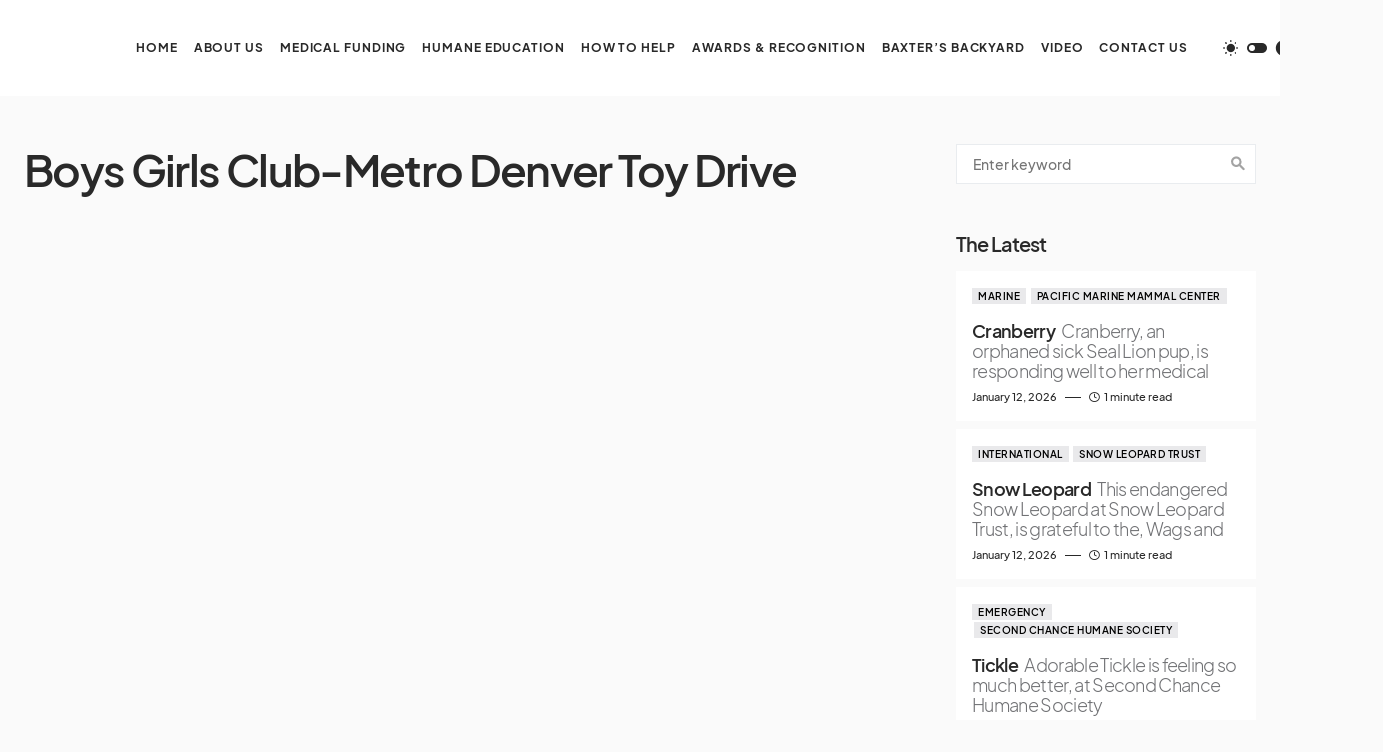

--- FILE ---
content_type: text/html; charset=UTF-8
request_url: https://wagsandmenace.org/home/humane-education/boys-girls-club-metro-denver-toy-drive
body_size: 23706
content:
<!doctype html>
<html lang="en-US">
<head>
	<meta charset="UTF-8" />
	<meta name="viewport" content="width=device-width, initial-scale=1" />
	<link rel="profile" href="https://gmpg.org/xfn/11" />
	<title>Boys Girls Club-Metro Denver Toy Drive</title>
<meta name='robots' content='max-image-preview:large' />
<link rel="alternate" type="application/rss+xml" title=" &raquo; Feed" href="https://wagsandmenace.org/feed" />
<link rel="alternate" type="application/rss+xml" title=" &raquo; Comments Feed" href="https://wagsandmenace.org/comments/feed" />
<link rel="alternate" title="oEmbed (JSON)" type="application/json+oembed" href="https://wagsandmenace.org/wp-json/oembed/1.0/embed?url=https%3A%2F%2Fwagsandmenace.org%2Fhome%2Fhumane-education%2Fboys-girls-club-metro-denver-toy-drive" />
<link rel="alternate" title="oEmbed (XML)" type="text/xml+oembed" href="https://wagsandmenace.org/wp-json/oembed/1.0/embed?url=https%3A%2F%2Fwagsandmenace.org%2Fhome%2Fhumane-education%2Fboys-girls-club-metro-denver-toy-drive&#038;format=xml" />
			<link rel="preload" href="https://wagsandmenace.org/wp-content/plugins/canvas/assets/fonts/canvas-icons.woff" as="font" type="font/woff" crossorigin>
			<style id='wp-img-auto-sizes-contain-inline-css'>
img:is([sizes=auto i],[sizes^="auto," i]){contain-intrinsic-size:3000px 1500px}
/*# sourceURL=wp-img-auto-sizes-contain-inline-css */
</style>

<link rel='stylesheet' id='aqpb-view-css-css' href='https://wagsandmenace.org/wp-content/plugins/ebor-page-builder-master/assets/css/aqpb-view.css?ver=6.9' media='all' />
<link rel='stylesheet' id='iheg-fontawesome-css' href='https://wagsandmenace.org/wp-content/plugins/image-hover-effects-block//assets/fontawesome-v5/css/all.min.css?ver=1.4.5' media='all' />
<link rel='stylesheet' id='canvas-css' href='https://wagsandmenace.org/wp-content/plugins/canvas/assets/css/canvas.css?ver=2.5.1' media='all' />
<link rel='alternate stylesheet' id='powerkit-icons-css' href='https://wagsandmenace.org/wp-content/plugins/powerkit/assets/fonts/powerkit-icons.woff?ver=3.0.4' as='font' type='font/wof' crossorigin />
<link rel='stylesheet' id='powerkit-css' href='https://wagsandmenace.org/wp-content/plugins/powerkit/assets/css/powerkit.css?ver=3.0.4' media='all' />
<style id='wp-emoji-styles-inline-css'>

	img.wp-smiley, img.emoji {
		display: inline !important;
		border: none !important;
		box-shadow: none !important;
		height: 1em !important;
		width: 1em !important;
		margin: 0 0.07em !important;
		vertical-align: -0.1em !important;
		background: none !important;
		padding: 0 !important;
	}
/*# sourceURL=wp-emoji-styles-inline-css */
</style>
<link rel='stylesheet' id='wp-block-library-css' href='https://wagsandmenace.org/wp-includes/css/dist/block-library/style.min.css?ver=6.9' media='all' />
<style id='wp-block-heading-inline-css'>
h1:where(.wp-block-heading).has-background,h2:where(.wp-block-heading).has-background,h3:where(.wp-block-heading).has-background,h4:where(.wp-block-heading).has-background,h5:where(.wp-block-heading).has-background,h6:where(.wp-block-heading).has-background{padding:1.25em 2.375em}h1.has-text-align-left[style*=writing-mode]:where([style*=vertical-lr]),h1.has-text-align-right[style*=writing-mode]:where([style*=vertical-rl]),h2.has-text-align-left[style*=writing-mode]:where([style*=vertical-lr]),h2.has-text-align-right[style*=writing-mode]:where([style*=vertical-rl]),h3.has-text-align-left[style*=writing-mode]:where([style*=vertical-lr]),h3.has-text-align-right[style*=writing-mode]:where([style*=vertical-rl]),h4.has-text-align-left[style*=writing-mode]:where([style*=vertical-lr]),h4.has-text-align-right[style*=writing-mode]:where([style*=vertical-rl]),h5.has-text-align-left[style*=writing-mode]:where([style*=vertical-lr]),h5.has-text-align-right[style*=writing-mode]:where([style*=vertical-rl]),h6.has-text-align-left[style*=writing-mode]:where([style*=vertical-lr]),h6.has-text-align-right[style*=writing-mode]:where([style*=vertical-rl]){rotate:180deg}
/*# sourceURL=https://wagsandmenace.org/wp-includes/blocks/heading/style.min.css */
</style>
<style id='wp-block-separator-inline-css'>
@charset "UTF-8";.wp-block-separator{border:none;border-top:2px solid}:root :where(.wp-block-separator.is-style-dots){height:auto;line-height:1;text-align:center}:root :where(.wp-block-separator.is-style-dots):before{color:currentColor;content:"···";font-family:serif;font-size:1.5em;letter-spacing:2em;padding-left:2em}.wp-block-separator.is-style-dots{background:none!important;border:none!important}
/*# sourceURL=https://wagsandmenace.org/wp-includes/blocks/separator/style.min.css */
</style>
<style id='global-styles-inline-css'>
:root{--wp--preset--aspect-ratio--square: 1;--wp--preset--aspect-ratio--4-3: 4/3;--wp--preset--aspect-ratio--3-4: 3/4;--wp--preset--aspect-ratio--3-2: 3/2;--wp--preset--aspect-ratio--2-3: 2/3;--wp--preset--aspect-ratio--16-9: 16/9;--wp--preset--aspect-ratio--9-16: 9/16;--wp--preset--color--black: #000000;--wp--preset--color--cyan-bluish-gray: #abb8c3;--wp--preset--color--white: #FFFFFF;--wp--preset--color--pale-pink: #f78da7;--wp--preset--color--vivid-red: #cf2e2e;--wp--preset--color--luminous-vivid-orange: #ff6900;--wp--preset--color--luminous-vivid-amber: #fcb900;--wp--preset--color--light-green-cyan: #7bdcb5;--wp--preset--color--vivid-green-cyan: #00d084;--wp--preset--color--pale-cyan-blue: #8ed1fc;--wp--preset--color--vivid-cyan-blue: #0693e3;--wp--preset--color--vivid-purple: #9b51e0;--wp--preset--color--blue: #1830cc;--wp--preset--color--green: #03a988;--wp--preset--color--orange: #FFBC49;--wp--preset--color--red: #fb0d48;--wp--preset--color--secondary-bg: #f8f3ee;--wp--preset--color--accent-bg: #ddefe9;--wp--preset--color--secondary: #a3a3a3;--wp--preset--color--primary: #292929;--wp--preset--color--gray-50: #f8f9fa;--wp--preset--color--gray-100: #f8f9fb;--wp--preset--color--gray-200: #e9ecef;--wp--preset--color--gray-300: #dee2e6;--wp--preset--gradient--vivid-cyan-blue-to-vivid-purple: linear-gradient(135deg,rgb(6,147,227) 0%,rgb(155,81,224) 100%);--wp--preset--gradient--light-green-cyan-to-vivid-green-cyan: linear-gradient(135deg,rgb(122,220,180) 0%,rgb(0,208,130) 100%);--wp--preset--gradient--luminous-vivid-amber-to-luminous-vivid-orange: linear-gradient(135deg,rgb(252,185,0) 0%,rgb(255,105,0) 100%);--wp--preset--gradient--luminous-vivid-orange-to-vivid-red: linear-gradient(135deg,rgb(255,105,0) 0%,rgb(207,46,46) 100%);--wp--preset--gradient--very-light-gray-to-cyan-bluish-gray: linear-gradient(135deg,rgb(238,238,238) 0%,rgb(169,184,195) 100%);--wp--preset--gradient--cool-to-warm-spectrum: linear-gradient(135deg,rgb(74,234,220) 0%,rgb(151,120,209) 20%,rgb(207,42,186) 40%,rgb(238,44,130) 60%,rgb(251,105,98) 80%,rgb(254,248,76) 100%);--wp--preset--gradient--blush-light-purple: linear-gradient(135deg,rgb(255,206,236) 0%,rgb(152,150,240) 100%);--wp--preset--gradient--blush-bordeaux: linear-gradient(135deg,rgb(254,205,165) 0%,rgb(254,45,45) 50%,rgb(107,0,62) 100%);--wp--preset--gradient--luminous-dusk: linear-gradient(135deg,rgb(255,203,112) 0%,rgb(199,81,192) 50%,rgb(65,88,208) 100%);--wp--preset--gradient--pale-ocean: linear-gradient(135deg,rgb(255,245,203) 0%,rgb(182,227,212) 50%,rgb(51,167,181) 100%);--wp--preset--gradient--electric-grass: linear-gradient(135deg,rgb(202,248,128) 0%,rgb(113,206,126) 100%);--wp--preset--gradient--midnight: linear-gradient(135deg,rgb(2,3,129) 0%,rgb(40,116,252) 100%);--wp--preset--font-size--small: 13px;--wp--preset--font-size--medium: 20px;--wp--preset--font-size--large: 36px;--wp--preset--font-size--x-large: 42px;--wp--preset--font-size--regular: 16px;--wp--preset--font-size--huge: 48px;--wp--preset--spacing--20: 0.44rem;--wp--preset--spacing--30: 0.67rem;--wp--preset--spacing--40: 1rem;--wp--preset--spacing--50: 1.5rem;--wp--preset--spacing--60: 2.25rem;--wp--preset--spacing--70: 3.38rem;--wp--preset--spacing--80: 5.06rem;--wp--preset--shadow--natural: 6px 6px 9px rgba(0, 0, 0, 0.2);--wp--preset--shadow--deep: 12px 12px 50px rgba(0, 0, 0, 0.4);--wp--preset--shadow--sharp: 6px 6px 0px rgba(0, 0, 0, 0.2);--wp--preset--shadow--outlined: 6px 6px 0px -3px rgb(255, 255, 255), 6px 6px rgb(0, 0, 0);--wp--preset--shadow--crisp: 6px 6px 0px rgb(0, 0, 0);}:where(.is-layout-flex){gap: 0.5em;}:where(.is-layout-grid){gap: 0.5em;}body .is-layout-flex{display: flex;}.is-layout-flex{flex-wrap: wrap;align-items: center;}.is-layout-flex > :is(*, div){margin: 0;}body .is-layout-grid{display: grid;}.is-layout-grid > :is(*, div){margin: 0;}:where(.wp-block-columns.is-layout-flex){gap: 2em;}:where(.wp-block-columns.is-layout-grid){gap: 2em;}:where(.wp-block-post-template.is-layout-flex){gap: 1.25em;}:where(.wp-block-post-template.is-layout-grid){gap: 1.25em;}.has-black-color{color: var(--wp--preset--color--black) !important;}.has-cyan-bluish-gray-color{color: var(--wp--preset--color--cyan-bluish-gray) !important;}.has-white-color{color: var(--wp--preset--color--white) !important;}.has-pale-pink-color{color: var(--wp--preset--color--pale-pink) !important;}.has-vivid-red-color{color: var(--wp--preset--color--vivid-red) !important;}.has-luminous-vivid-orange-color{color: var(--wp--preset--color--luminous-vivid-orange) !important;}.has-luminous-vivid-amber-color{color: var(--wp--preset--color--luminous-vivid-amber) !important;}.has-light-green-cyan-color{color: var(--wp--preset--color--light-green-cyan) !important;}.has-vivid-green-cyan-color{color: var(--wp--preset--color--vivid-green-cyan) !important;}.has-pale-cyan-blue-color{color: var(--wp--preset--color--pale-cyan-blue) !important;}.has-vivid-cyan-blue-color{color: var(--wp--preset--color--vivid-cyan-blue) !important;}.has-vivid-purple-color{color: var(--wp--preset--color--vivid-purple) !important;}.has-black-background-color{background-color: var(--wp--preset--color--black) !important;}.has-cyan-bluish-gray-background-color{background-color: var(--wp--preset--color--cyan-bluish-gray) !important;}.has-white-background-color{background-color: var(--wp--preset--color--white) !important;}.has-pale-pink-background-color{background-color: var(--wp--preset--color--pale-pink) !important;}.has-vivid-red-background-color{background-color: var(--wp--preset--color--vivid-red) !important;}.has-luminous-vivid-orange-background-color{background-color: var(--wp--preset--color--luminous-vivid-orange) !important;}.has-luminous-vivid-amber-background-color{background-color: var(--wp--preset--color--luminous-vivid-amber) !important;}.has-light-green-cyan-background-color{background-color: var(--wp--preset--color--light-green-cyan) !important;}.has-vivid-green-cyan-background-color{background-color: var(--wp--preset--color--vivid-green-cyan) !important;}.has-pale-cyan-blue-background-color{background-color: var(--wp--preset--color--pale-cyan-blue) !important;}.has-vivid-cyan-blue-background-color{background-color: var(--wp--preset--color--vivid-cyan-blue) !important;}.has-vivid-purple-background-color{background-color: var(--wp--preset--color--vivid-purple) !important;}.has-black-border-color{border-color: var(--wp--preset--color--black) !important;}.has-cyan-bluish-gray-border-color{border-color: var(--wp--preset--color--cyan-bluish-gray) !important;}.has-white-border-color{border-color: var(--wp--preset--color--white) !important;}.has-pale-pink-border-color{border-color: var(--wp--preset--color--pale-pink) !important;}.has-vivid-red-border-color{border-color: var(--wp--preset--color--vivid-red) !important;}.has-luminous-vivid-orange-border-color{border-color: var(--wp--preset--color--luminous-vivid-orange) !important;}.has-luminous-vivid-amber-border-color{border-color: var(--wp--preset--color--luminous-vivid-amber) !important;}.has-light-green-cyan-border-color{border-color: var(--wp--preset--color--light-green-cyan) !important;}.has-vivid-green-cyan-border-color{border-color: var(--wp--preset--color--vivid-green-cyan) !important;}.has-pale-cyan-blue-border-color{border-color: var(--wp--preset--color--pale-cyan-blue) !important;}.has-vivid-cyan-blue-border-color{border-color: var(--wp--preset--color--vivid-cyan-blue) !important;}.has-vivid-purple-border-color{border-color: var(--wp--preset--color--vivid-purple) !important;}.has-vivid-cyan-blue-to-vivid-purple-gradient-background{background: var(--wp--preset--gradient--vivid-cyan-blue-to-vivid-purple) !important;}.has-light-green-cyan-to-vivid-green-cyan-gradient-background{background: var(--wp--preset--gradient--light-green-cyan-to-vivid-green-cyan) !important;}.has-luminous-vivid-amber-to-luminous-vivid-orange-gradient-background{background: var(--wp--preset--gradient--luminous-vivid-amber-to-luminous-vivid-orange) !important;}.has-luminous-vivid-orange-to-vivid-red-gradient-background{background: var(--wp--preset--gradient--luminous-vivid-orange-to-vivid-red) !important;}.has-very-light-gray-to-cyan-bluish-gray-gradient-background{background: var(--wp--preset--gradient--very-light-gray-to-cyan-bluish-gray) !important;}.has-cool-to-warm-spectrum-gradient-background{background: var(--wp--preset--gradient--cool-to-warm-spectrum) !important;}.has-blush-light-purple-gradient-background{background: var(--wp--preset--gradient--blush-light-purple) !important;}.has-blush-bordeaux-gradient-background{background: var(--wp--preset--gradient--blush-bordeaux) !important;}.has-luminous-dusk-gradient-background{background: var(--wp--preset--gradient--luminous-dusk) !important;}.has-pale-ocean-gradient-background{background: var(--wp--preset--gradient--pale-ocean) !important;}.has-electric-grass-gradient-background{background: var(--wp--preset--gradient--electric-grass) !important;}.has-midnight-gradient-background{background: var(--wp--preset--gradient--midnight) !important;}.has-small-font-size{font-size: var(--wp--preset--font-size--small) !important;}.has-medium-font-size{font-size: var(--wp--preset--font-size--medium) !important;}.has-large-font-size{font-size: var(--wp--preset--font-size--large) !important;}.has-x-large-font-size{font-size: var(--wp--preset--font-size--x-large) !important;}
/*# sourceURL=global-styles-inline-css */
</style>

<style id='classic-theme-styles-inline-css'>
/*! This file is auto-generated */
.wp-block-button__link{color:#fff;background-color:#32373c;border-radius:9999px;box-shadow:none;text-decoration:none;padding:calc(.667em + 2px) calc(1.333em + 2px);font-size:1.125em}.wp-block-file__button{background:#32373c;color:#fff;text-decoration:none}
/*# sourceURL=/wp-includes/css/classic-themes.min.css */
</style>
<link rel='stylesheet' id='canvas-block-posts-sidebar-css' href='https://wagsandmenace.org/wp-content/plugins/canvas/components/posts/block-posts-sidebar/block-posts-sidebar.css?ver=1750148010' media='all' />
<link rel='stylesheet' id='absolute-reviews-css' href='https://wagsandmenace.org/wp-content/plugins/absolute-reviews/public/css/absolute-reviews-public.css?ver=1.1.6' media='all' />
<link rel='stylesheet' id='advanced-popups-css' href='https://wagsandmenace.org/wp-content/plugins/advanced-popups/public/css/advanced-popups-public.css?ver=1.2.2' media='all' />
<link rel='stylesheet' id='canvas-block-heading-style-css' href='https://wagsandmenace.org/wp-content/plugins/canvas/components/content-formatting/block-heading/block.css?ver=1750148010' media='all' />
<link rel='stylesheet' id='canvas-block-list-style-css' href='https://wagsandmenace.org/wp-content/plugins/canvas/components/content-formatting/block-list/block.css?ver=1750148010' media='all' />
<link rel='stylesheet' id='canvas-block-paragraph-style-css' href='https://wagsandmenace.org/wp-content/plugins/canvas/components/content-formatting/block-paragraph/block.css?ver=1750148010' media='all' />
<link rel='stylesheet' id='canvas-block-separator-style-css' href='https://wagsandmenace.org/wp-content/plugins/canvas/components/content-formatting/block-separator/block.css?ver=1750148010' media='all' />
<link rel='stylesheet' id='canvas-block-group-style-css' href='https://wagsandmenace.org/wp-content/plugins/canvas/components/basic-elements/block-group/block.css?ver=1750148010' media='all' />
<link rel='stylesheet' id='canvas-block-cover-style-css' href='https://wagsandmenace.org/wp-content/plugins/canvas/components/basic-elements/block-cover/block.css?ver=1750148010' media='all' />
<link rel='stylesheet' id='wpa-css-css' href='https://wagsandmenace.org/wp-content/plugins/honeypot/includes/css/wpa.css?ver=2.3.04' media='all' />
<link rel='stylesheet' id='zilla-likes-css' href='https://wagsandmenace.org/wp-content/plugins/likes/styles/zilla-likes.css?ver=6.9' media='all' />
<link rel='stylesheet' id='powerkit-author-box-css' href='https://wagsandmenace.org/wp-content/plugins/powerkit/modules/author-box/public/css/public-powerkit-author-box.css?ver=3.0.4' media='all' />
<link rel='stylesheet' id='powerkit-basic-elements-css' href='https://wagsandmenace.org/wp-content/plugins/powerkit/modules/basic-elements/public/css/public-powerkit-basic-elements.css?ver=3.0.4' media='screen' />
<link rel='stylesheet' id='powerkit-coming-soon-css' href='https://wagsandmenace.org/wp-content/plugins/powerkit/modules/coming-soon/public/css/public-powerkit-coming-soon.css?ver=3.0.4' media='all' />
<link rel='stylesheet' id='powerkit-content-formatting-css' href='https://wagsandmenace.org/wp-content/plugins/powerkit/modules/content-formatting/public/css/public-powerkit-content-formatting.css?ver=3.0.4' media='all' />
<link rel='stylesheet' id='powerkit-сontributors-css' href='https://wagsandmenace.org/wp-content/plugins/powerkit/modules/contributors/public/css/public-powerkit-contributors.css?ver=3.0.4' media='all' />
<link rel='stylesheet' id='powerkit-facebook-css' href='https://wagsandmenace.org/wp-content/plugins/powerkit/modules/facebook/public/css/public-powerkit-facebook.css?ver=3.0.4' media='all' />
<link rel='stylesheet' id='powerkit-featured-categories-css' href='https://wagsandmenace.org/wp-content/plugins/powerkit/modules/featured-categories/public/css/public-powerkit-featured-categories.css?ver=3.0.4' media='all' />
<link rel='stylesheet' id='powerkit-inline-posts-css' href='https://wagsandmenace.org/wp-content/plugins/powerkit/modules/inline-posts/public/css/public-powerkit-inline-posts.css?ver=3.0.4' media='all' />
<link rel='stylesheet' id='powerkit-instagram-css' href='https://wagsandmenace.org/wp-content/plugins/powerkit/modules/instagram/public/css/public-powerkit-instagram.css?ver=3.0.4' media='all' />
<link rel='stylesheet' id='powerkit-justified-gallery-css' href='https://wagsandmenace.org/wp-content/plugins/powerkit/modules/justified-gallery/public/css/public-powerkit-justified-gallery.css?ver=3.0.4' media='all' />
<link rel='stylesheet' id='powerkit-lazyload-css' href='https://wagsandmenace.org/wp-content/plugins/powerkit/modules/lazyload/public/css/public-powerkit-lazyload.css?ver=3.0.4' media='all' />
<link rel='stylesheet' id='glightbox-css' href='https://wagsandmenace.org/wp-content/plugins/powerkit/modules/lightbox/public/css/glightbox.min.css?ver=3.0.4' media='all' />
<link rel='stylesheet' id='powerkit-lightbox-css' href='https://wagsandmenace.org/wp-content/plugins/powerkit/modules/lightbox/public/css/public-powerkit-lightbox.css?ver=3.0.4' media='all' />
<link rel='stylesheet' id='powerkit-opt-in-forms-css' href='https://wagsandmenace.org/wp-content/plugins/powerkit/modules/opt-in-forms/public/css/public-powerkit-opt-in-forms.css?ver=3.0.4' media='all' />
<link rel='stylesheet' id='powerkit-pinterest-css' href='https://wagsandmenace.org/wp-content/plugins/powerkit/modules/pinterest/public/css/public-powerkit-pinterest.css?ver=3.0.4' media='all' />
<link rel='stylesheet' id='powerkit-widget-posts-css' href='https://wagsandmenace.org/wp-content/plugins/powerkit/modules/posts/public/css/public-powerkit-widget-posts.css?ver=3.0.4' media='all' />
<link rel='stylesheet' id='powerkit-scroll-to-top-css' href='https://wagsandmenace.org/wp-content/plugins/powerkit/modules/scroll-to-top/public/css/public-powerkit-scroll-to-top.css?ver=3.0.4' media='all' />
<link rel='stylesheet' id='powerkit-share-buttons-css' href='https://wagsandmenace.org/wp-content/plugins/powerkit/modules/share-buttons/public/css/public-powerkit-share-buttons.css?ver=3.0.4' media='all' />
<link rel='stylesheet' id='powerkit-slider-gallery-css' href='https://wagsandmenace.org/wp-content/plugins/powerkit/modules/slider-gallery/public/css/public-powerkit-slider-gallery.css?ver=3.0.4' media='all' />
<link rel='stylesheet' id='powerkit-social-links-css' href='https://wagsandmenace.org/wp-content/plugins/powerkit/modules/social-links/public/css/public-powerkit-social-links.css?ver=3.0.4' media='all' />
<link rel='stylesheet' id='powerkit-table-of-contents-css' href='https://wagsandmenace.org/wp-content/plugins/powerkit/modules/table-of-contents/public/css/public-powerkit-table-of-contents.css?ver=3.0.4' media='all' />
<link rel='stylesheet' id='powerkit-twitter-css' href='https://wagsandmenace.org/wp-content/plugins/powerkit/modules/twitter/public/css/public-powerkit-twitter.css?ver=3.0.4' media='all' />
<link rel='stylesheet' id='powerkit-widget-about-css' href='https://wagsandmenace.org/wp-content/plugins/powerkit/modules/widget-about/public/css/public-powerkit-widget-about.css?ver=3.0.4' media='all' />
<link rel='stylesheet' id='csco-styles-css' href='https://wagsandmenace.org/wp-content/themes/blueprint/style.css?ver=1.0.3' media='all' />
<style id='csco-styles-inline-css'>
.searchwp-live-search-no-min-chars:after { content: "Continue typing" }
/*# sourceURL=csco-styles-inline-css */
</style>
<style id='csco-theme-fonts-inline-css'>
@font-face {font-family: plus-jakarta-sans;src: url('https://wagsandmenace.org/wp-content/themes/blueprint/assets/static/fonts/plus-jakarta-sans-300.woff2') format('woff2'),url('https://wagsandmenace.org/wp-content/themes/blueprint/assets/static/fonts/plus-jakarta-sans-300.woff') format('woff');font-weight: 300;font-style: normal;font-display: swap;}@font-face {font-family: plus-jakarta-sans;src: url('https://wagsandmenace.org/wp-content/themes/blueprint/assets/static/fonts/plus-jakarta-sans-regular.woff2') format('woff2'),url('https://wagsandmenace.org/wp-content/themes/blueprint/assets/static/fonts/plus-jakarta-sans-regular.woff') format('woff');font-weight: 400;font-style: normal;font-display: swap;}@font-face {font-family: plus-jakarta-sans;src: url('https://wagsandmenace.org/wp-content/themes/blueprint/assets/static/fonts/plus-jakarta-sans-500.woff2') format('woff2'),url('https://wagsandmenace.org/wp-content/themes/blueprint/assets/static/fonts/plus-jakarta-sans-500.woff') format('woff');font-weight: 500;font-style: normal;font-display: swap;}@font-face {font-family: plus-jakarta-sans;src: url('https://wagsandmenace.org/wp-content/themes/blueprint/assets/static/fonts/plus-jakarta-sans-600.woff2') format('woff2'),url('https://wagsandmenace.org/wp-content/themes/blueprint/assets/static/fonts/plus-jakarta-sans-600.woff') format('woff');font-weight: 600;font-style: normal;font-display: swap;}@font-face {font-family: plus-jakarta-sans;src: url('https://wagsandmenace.org/wp-content/themes/blueprint/assets/static/fonts/plus-jakarta-sans-700.woff2') format('woff2'),url('https://wagsandmenace.org/wp-content/themes/blueprint/assets/static/fonts/plus-jakarta-sans-700.woff') format('woff');font-weight: 700;font-style: normal;font-display: swap;}
/*# sourceURL=csco-theme-fonts-inline-css */
</style>
<style id='csco-customizer-output-styles-inline-css'>
:root, [data-site-scheme="default"]{--cs-color-site-background:#fafafa;--cs-color-header-background:#ffffff;--cs-color-header-background-alpha:rgba(255,255,255,0.85);--cs-color-submenu-background:rgba(255,255,255,0.85);--cs-color-search-background:rgba(255,255,255,0.85);--cs-color-multi-column-background:rgba(255,255,255,0.85);--cs-color-fullscreen-menu-background:rgba(255,255,255,0.85);--cs-color-footer-background:#ffffff;--cs-color-footer-bottom-background:#fafafa;}:root, [data-scheme="default"]{--cs-color-overlay-background:rgba(0,0,0,0.15);--cs-color-overlay-secondary-background:rgba(0,0,0,0.35);--cs-color-link:#000000;--cs-color-link-hover:#a3a3a3;--cs-color-accent:#191919;--cs-color-secondary:#a3a3a3;--cs-palette-color-secondary:#a3a3a3;--cs-color-button:#292929;--cs-color-button-contrast:#ffffff;--cs-color-button-hover:#d7cfb8;--cs-color-button-hover-contrast:#000000;--cs-color-category:#e9e9eb;--cs-color-category-contrast:#000000;--cs-color-category-hover:#454558;--cs-color-category-hover-contrast:#ffffff;--cs-color-tags:#ededed;--cs-color-tags-contrast:#292929;--cs-color-tags-hover:#484f7e;--cs-color-tags-hover-contrast:#ffffff;--cs-color-post-meta:#292929;--cs-color-post-meta-link:#292929;--cs-color-post-meta-link-hover:#818181;--cs-color-excerpt:#717275;--cs-color-badge-primary:#484f7e;--cs-color-badge-secondary:#ededed;--cs-color-badge-success:#9db8ad;--cs-color-badge-danger:#cfa0b1;--cs-color-badge-warning:#cac6b4;--cs-color-badge-info:#5c6693;--cs-color-badge-dark:#000000;--cs-color-badge-light:#fafafa;}[data-scheme="default"] [class*="-badge"][class*="-primary"]{--cs-color-badge-dark-contrast:#ffffff;}[data-scheme="default"] [class*="-badge"][class*="-secondary"]{--cs-color-badge-light-contrast:#000000;}[data-scheme="default"] [class*="-badge"][class*="-success"]{--cs-color-badge-dark-contrast:#ffffff;}[data-scheme="default"] [class*="-badge"][class*="-danger"]{--cs-color-badge-dark-contrast:#ffffff;}[data-scheme="default"] [class*="-badge"][class*="-warning"]{--cs-color-badge-dark-contrast:#ffffff;}[data-scheme="default"] [class*="-badge"][class*="-info"]{--cs-color-badge-dark-contrast:#ffffff;}[data-scheme="default"] [class*="-badge"][class*="-dark"]{--cs-color-badge-dark-contrast:#ffffff;}[data-scheme="default"] [class*="-badge"][class*="-light"]{--cs-color-badge-light-contrast:#000000;}[data-site-scheme="dark"]{--cs-color-site-background:#1c1c1c;--cs-color-header-background:#1c1c1c;--cs-color-header-background-alpha:rgba(28,28,28,0.85);--cs-color-submenu-background:rgba(28,28,28,0.85);--cs-color-search-background:rgba(28,28,28,0.85);--cs-color-multi-column-background:rgba(28,28,28,0.85);--cs-color-fullscreen-menu-background:rgba(28,28,28,0.85);--cs-color-footer-background:#292929;--cs-color-footer-bottom-background:#1c1c1c;--cs-color-overlay-background:rgba(0,0,0,0.15);--cs-color-overlay-secondary-background:rgba(0,0,0,0.35);--cs-color-link:#ffffff;--cs-color-link-hover:rgba(255,255,255,0.75);}:root{--cs-color-submenu-background-dark:rgba(28,28,28,0.85);--cs-color-search-background-dark:rgba(28,28,28,0.85);--cs-color-multi-column-background-dark:rgba(28,28,28,0.85);--cs-layout-elements-border-radius:0px;--cs-thumbnail-border-radius:0px;--cs-button-border-radius:0px;--cnvs-tabs-border-radius:0px;--cs-input-border-radius:0px;--cs-badge-border-radius:0px;--cs-category-label-border-radius:0px;--cs-header-initial-height:96px;}[data-scheme="dark"]{--cs-color-accent:#191919;--cs-color-secondary:#bcbcbc;--cs-palette-color-secondary:#bcbcbc;--cs-color-button:#353535;--cs-color-button-contrast:#ffffff;--cs-color-button-hover:#000000;--cs-color-button-hover-contrast:#ffffff;--cs-color-category:#e9e9eb;--cs-color-category-contrast:#000000;--cs-color-category-hover:#818181;--cs-color-category-hover-contrast:#ffffff;--cs-color-post-meta:#ffffff;--cs-color-post-meta-link:#ffffff;--cs-color-post-meta-link-hover:#818181;--cs-color-excerpt:#e0e0e0;--cs-color-badge-primary:#484f7e;--cs-color-badge-secondary:#ededed;--cs-color-badge-success:#9db8ad;--cs-color-badge-danger:#cfa0b1;--cs-color-badge-warning:#cac6b4;--cs-color-badge-info:#5c6693;--cs-color-badge-dark:rgba(255,255,255,0.7);--cs-color-badge-light:rgb(238,238,238);}[data-scheme="dark"] [class*="-badge"][class*="-primary"]{--cs-color-badge-dark-contrast:#ffffff;}[data-scheme="dark"] [class*="-badge"][class*="-secondary"]{--cs-color-badge-light-contrast:#000000;}[data-scheme="dark"] [class*="-badge"][class*="-success"]{--cs-color-badge-dark-contrast:#ffffff;}[data-scheme="dark"] [class*="-badge"][class*="-danger"]{--cs-color-badge-dark-contrast:#ffffff;}[data-scheme="dark"] [class*="-badge"][class*="-warning"]{--cs-color-badge-dark-contrast:#ffffff;}[data-scheme="dark"] [class*="-badge"][class*="-info"]{--cs-color-badge-dark-contrast:#ffffff;}[data-scheme="dark"] [class*="-badge"][class*="-dark"]{--cs-color-badge-dark-contrast:#ffffff;}[data-scheme="dark"] [class*="-badge"][class*="-light"]{--cs-color-badge-light-contrast:#020202;}:root .cnvs-block-section-heading, [data-scheme="default"] .cnvs-block-section-heading, [data-scheme="dark"] [data-scheme="default"] .cnvs-block-section-heading{--cnvs-section-heading-border-color:#d5d5d5;}[data-scheme="dark"] .cnvs-block-section-heading{--cnvs-section-heading-border-color:#494949;}.cs-posts-area__home.cs-posts-area__grid{--cs-posts-area-grid-columns:4!important;}@media (max-width: 1019px){.cs-posts-area__home.cs-posts-area__grid{--cs-posts-area-grid-columns:2!important;}}@media (max-width: 599px){.cs-posts-area__home.cs-posts-area__grid{--cs-posts-area-grid-columns:1!important;}}
/*# sourceURL=csco-customizer-output-styles-inline-css */
</style>
<script src="https://wagsandmenace.org/wp-includes/js/jquery/jquery.min.js?ver=3.7.1" id="jquery-core-js"></script>
<script src="https://wagsandmenace.org/wp-includes/js/jquery/jquery-migrate.min.js?ver=3.4.1" id="jquery-migrate-js"></script>
<script src="https://wagsandmenace.org/wp-content/plugins/advanced-popups/public/js/advanced-popups-public.js?ver=1.2.2" id="advanced-popups-js"></script>
<script id="zilla-likes-js-extra">
var zilla = {"ajaxurl":"https://wagsandmenace.org/wp-admin/admin-ajax.php"};
var zilla_likes = {"ajaxurl":"https://wagsandmenace.org/wp-admin/admin-ajax.php"};
//# sourceURL=zilla-likes-js-extra
</script>
<script src="https://wagsandmenace.org/wp-content/plugins/likes/scripts/zilla-likes.js?ver=6.9" id="zilla-likes-js"></script>
<script src="//wagsandmenace.org/wp-content/plugins/revslider/sr6/assets/js/rbtools.min.js?ver=6.7.40" async id="tp-tools-js"></script>
<script src="//wagsandmenace.org/wp-content/plugins/revslider/sr6/assets/js/rs6.min.js?ver=6.7.40" async id="revmin-js"></script>
<link rel="https://api.w.org/" href="https://wagsandmenace.org/wp-json/" /><link rel="alternate" title="JSON" type="application/json" href="https://wagsandmenace.org/wp-json/wp/v2/pages/1768" /><link rel="EditURI" type="application/rsd+xml" title="RSD" href="https://wagsandmenace.org/xmlrpc.php?rsd" />
<meta name="generator" content="WordPress 6.9" />
<link rel="canonical" href="https://wagsandmenace.org/home/humane-education/boys-girls-club-metro-denver-toy-drive" />
<link rel='shortlink' href='https://wagsandmenace.org/?p=1768' />
		<link rel="preload" href="https://wagsandmenace.org/wp-content/plugins/absolute-reviews/fonts/absolute-reviews-icons.woff" as="font" type="font/woff" crossorigin>
				<link rel="preload" href="https://wagsandmenace.org/wp-content/plugins/advanced-popups/fonts/advanced-popups-icons.woff" as="font" type="font/woff" crossorigin>
		<style id="csco-inline-styles">
:root {
	/* Base Font */
	--cs-font-base-family: 'plus-jakarta-sans', sans-serif;
	--cs-font-base-size: 1rem;
	--cs-font-base-weight: 400;
	--cs-font-base-style: normal;
	--cs-font-base-letter-spacing: normal;
	--cs-font-base-line-height: 1.5;

	/* Primary Font */
	--cs-font-primary-family: 'plus-jakarta-sans', sans-serif;
	--cs-font-primary-size: 0.6875rem;
	--cs-font-primary-weight: 700;
	--cs-font-primary-style: normal;
	--cs-font-primary-letter-spacing: 0.125em;
	--cs-font-primary-text-transform: uppercase;

	/* Secondary Font */
	--cs-font-secondary-family: 'plus-jakarta-sans', sans-serif;
	--cs-font-secondary-size: 0.75rem;
	--cs-font-secondary-weight: 500;
	--cs-font-secondary-style: normal;
	--cs-font-secondary-letter-spacing: normal;
	--cs-font-secondary-text-transform: initial;

	/* Category Font */
	--cs-font-category-family 'plus-jakarta-sans', sans-serif;
	--cs-font-category-size: 0.625rem;
	--cs-font-category-weight: 600;
	--cs-font-category-style: normal;
	--cs-font-category-letter-spacing: 0.05em;
	--cs-font-category-text-transform: uppercase;

	/* Tags Font */
	--cs-font-tags-family: 'plus-jakarta-sans', sans-serif;
	--cs-font-tags-size: 0.6875rem;
	--cs-font-tags-weight: 600;
	--cs-font-tags-style: normal;
	--cs-font-tags-letter-spacing: 0.025em;
	--cs-font-tags-text-transform: uppercase;

	/* Post Meta Font */
	--cs-font-post-meta-family: 'plus-jakarta-sans', sans-serif;
	--cs-font-post-meta-size: 0.6875rem;
	--cs-font-post-meta-weight: 500;
	--cs-font-post-meta-style: normal;
	--cs-font-post-meta-letter-spacing: normal;
	--cs-font-post-meta-text-transform: initial;

	/* Input Font */
	--cs-font-input-family: 'plus-jakarta-sans', sans-serif;
	--cs-font-input-size: 0.875rem;
	--cs-font-input-line-height: 1.625rem;
	--cs-font-input-weight: 500;
	--cs-font-input-style: normal;
	--cs-font-input-letter-spacing: normal;
	--cs-font-input-text-transform: initial;

	/* Post Subbtitle */
	--cs-font-post-subtitle-family: 'plus-jakarta-sans', sans-serif;
	--cs-font-post-subtitle-size: 2.25rem;
	--cs-font-post-subtitle-weight: 300;
	--cs-font-post-subtitle-line-height: 1.15;
	--cs-font-post-subtitle-letter-spacing: normal;

	/* Post Content */
	--cs-font-post-content-family: 'plus-jakarta-sans', sans-serif;
	--cs-font-post-content-size: 1rem;
	--cs-font-post-content-letter-spacing: normal;

	/* Summary */
	--cs-font-entry-summary-family: 'plus-jakarta-sans', sans-serif;
	--cs-font-entry-summary-size: 1.25rem;
	--cs-font-entry-summary-letter-spacing: normal;

	/* Entry Excerpt */
	--cs-font-entry-excerpt-family: 'plus-jakarta-sans', sans-serif;
	--cs-font-entry-excerpt-size: 1rem;
	--cs-font-entry-excerpt-line-height: 1.5;
	--cs-font-entry-excerpt-wight: 400;
	--cs-font-entry-excerpt-letter-spacing: normal;

	/* Logos --------------- */

	/* Main Logo */
	--cs-font-main-logo-family: 'plus-jakarta-sans', sans-serif;
	--cs-font-main-logo-size: 1.5rem;
	--cs-font-main-logo-weight: 700;
	--cs-font-main-logo-style: normal;
	--cs-font-main-logo-letter-spacing: -0.05em;
	--cs-font-main-logo-text-transform: initial;

	/* Footer Logo */
	--cs-font-footer-logo-family: 'plus-jakarta-sans', sans-serif;
	--cs-font-footer-logo-size: 1.5rem;
	--cs-font-footer-logo-weight: 700;
	--cs-font-footer-logo-style: normal;
	--cs-font-footer-logo-letter-spacing: -0.05em;
	--cs-font-footer-logo-text-transform: initial;

	/* Headings --------------- */

	/* Headings */
	--cs-font-headings-family: 'plus-jakarta-sans', sans-serif;
	--cs-font-headings-weight: 600;
	--cs-font-headings-style: normal;
	--cs-font-headings-line-height: 1.15;
	--cs-font-headings-letter-spacing: -0.0375em;
	--cs-font-headings-text-transform: initial;

	/* Headings Excerpt */
	--cs-font-headings-excerpt-family: 'plus-jakarta-sans', sans-serif;
	--cs-font-headings-excerpt-weight: 300;
	--cs-font-headings-excerpt-style: normal;
	--cs-font-headings-excerpt-line-height: 1.15;
	--cs-font-headings-excerpt-letter-spacing: -0.0375em;
	--cs-font-headings-excerpt-text-transform: initial;

	/* Section Headings */
	--cs-font-section-headings-family: 'plus-jakarta-sans', sans-serif;
	--cs-font-section-headings-size: 1.25rem;
	--cs-font-section-headings-weight: 600;
	--cs-font-section-headings-style: normal;
	--cs-font-section-headings-letter-spacing: -0.05em;
	--cs-font-section-headings-text-transform: initial;

	/* Primary Menu Font --------------- */
	/* Used for main top level menu elements. */
	--cs-font-primary-menu-family: 'plus-jakarta-sans', sans-serif;
	--cs-font-primary-menu-size: 0.75rem;
	--cs-font-primary-menu-weight: 700;
	--cs-font-primary-menu-style: normal;
	--cs-font-primary-menu-letter-spacing: 0.075em;
	--cs-font-primary-menu-text-transform: uppercase;

	/* Primary Submenu Font */
	/* Used for submenu elements. */
	--cs-font-primary-submenu-family: 'plus-jakarta-sans', sans-serif;
	--cs-font-primary-submenu-size: 0.75rem;
	--cs-font-primary-submenu-weight: 500;
	--cs-font-primary-submenu-style: normal;
	--cs-font-primary-submenu-letter-spacing: normal;
	--cs-font-primary-submenu-text-transform: initial;

	/* Featured Menu Font */
	/* Used for main top level featured-menu elements. */
	--cs-font-featured-menu-family: 'plus-jakarta-sans', sans-serif;
	--cs-font-featured-menu-size: 0.75rem;
	--cs-font-featured-menu-weight: 700;
	--cs-font-featured-menu-style: normal;
	--cs-font-featured-menu-letter-spacing: 0.075em;
	--cs-font-featured-menu-text-transform: uppercase;

	/* Featured Submenu Font */
	/* Used for featured-submenu elements. */
	--cs-font-featured-submenu-family: 'plus-jakarta-sans', sans-serif;
	--cs-font-featured-submenu-size: 0.75rem;
	--cs-font-featured-submenu-weight: 500;
	--cs-font-featured-submenu-style: normal;
	--cs-font-featured-submenu-letter-spacing: normal;
	--cs-font-featured-submenu-text-transform: initial;

	/* Fullscreen Menu Font */
	/* Used for main top level fullscreen-menu elements. */
	--cs-font-fullscreen-menu-family: 'plus-jakarta-sans', sans-serif;
	--cs-font-fullscreen-menu-size: 2.5rem;
	--cs-font-fullscreen-menu-weight: 600;
	--cs-font-fullscreen-menu-line-height: 1;
	--cs-font-fullscreen-menu-style: normal;
	--cs-font-fullscreen-menu-letter-spacing: -0.05em;
	--cs-font-fullscreen-menu-text-transform: initial;

	/* Fullscreen Submenu Font */
	/* Used for fullscreen-submenu elements. */
	--cs-font-fullscreen-submenu-family: 'plus-jakarta-sans', sans-serif;
	--cs-font-fullscreen-submenu-size: 1rem;
	--cs-font-fullscreen-submenu-weight: 500;
	--cs-font-fullscreen-submenu-line-height: 1;
	--cs-font-fullscreen-submenu-style: normal;
	--cs-font-fullscreen-submenu-letter-spacing: normal;
	--cs-font-fullscreen-submenu-text-transform: initial;

	/* Footer Menu Heading Font
	/* Used for main top level footer elements. */
	--cs-font-footer-menu-family: 'plus-jakarta-sans', sans-serif;
	--cs-font-footer-menu-size: 1.25rem;
	--cs-font-footer-menu-weight: 600;
	--cs-font-footer-menu-line-height: 1;
	--cs-font-footer-menu-style: normal;
	--cs-font-footer-menu-letter-spacing: -0.05em;
	--cs-font-footer-menu-text-transform: initial;

	/* Footer Submenu Font */
	/* Used footer-submenu elements. */
	--cs-font-footer-submenu-family: 'plus-jakarta-sans', sans-serif;
	--cs-font-footer-submenu-size: 0.75rem;
	--cs-font-footer-submenu-weight: 700;
	--cs-font-footer-submenu-line-height: 1.5;
	--cs-font-footer-submenu-style: normal;
	--cs-font-footer-submenu-letter-spacing: 0.075em;
	--cs-font-footer-submenu-text-transform: uppercase;

	/* Footer Bottom Menu Font */
	/* Used footer-bottom-submenu elements. */
	--cs-font-footer-bottom-submenu-family: 'plus-jakarta-sans', sans-serif;
	--cs-font-footer-bottom-submenu-size: 0.75rem;
	--cs-font-footer-bottom-submenu-weight: 500;
	--cs-font-footer-bottom-submenu-line-height: 1;
	--cs-font-footer-bottom-submenu-style: normal;
	--cs-font-footer-bottom-submenu-letter-spacing: normal;
	--cs-font-footer-bottom-submenu-text-transform: initial;

	/* Category Letter Font */
	--cs-font-category-letter-family: 'plus-jakarta-sans', sans-serif;
	--cs-font-category-letter-size: 4rem;
	--cs-font-category-letter-weight: 600;
	--cs-font-category-letter-style: normal;

	/* Category label */
	--cs-font-category-label-family: 'plus-jakarta-sans', sans-serif;
	--cs-font-category-label-size: 1.125rem;
	--cs-font-category-label-weight: 400;
	--cs-font-category-label-style: normal;
	--cs-font-category-label-line-height: 1.15;
	--cs-font-category-label-letter-spacing: -0.0125em;
	--cs-font-category-label-text-transform: initial;

	/* Custom-label Font */
	/* Used for custom-label. */
	--cs-font-custom-label-family: 'plus-jakarta-sans', sans-serif;
	--cs-font-custom-label-size: 0.75rem;
	--cs-font-custom-label-weight: 500;
	--cs-font-custom-label-style: normal;
	--cs-font-custom-label-letter-spacing: normal;
	--cs-font-custom-label-text-transform: uppercase;

	/* Label */
	--cs-font-label-family: 'plus-jakarta-sans', sans-serif;
	--cs-font-label-size: 0.75rem;
	--cs-font-label-weight: 700;
	--cs-font-label-style: normal;
	--cs-font-label-letter-spacing: -0.025em;
	--cs-font-label-text-transform: uppercase;

	/* Header instagram */
	/* Used for Header instagrams. */
	--cs-font-header-instagram-family: 'plus-jakarta-sans', sans-serif;
	--cs-font-header-instagram-size: 2rem;
	--cs-font-header-instagram-weight: 400;
	--cs-font-header-instagram-style: normal;
	--cs-font-header-instagram-letter-spacing: normal;
	--cs-font-header-instagram-text-transform: none;

	/* Used badge*/
	--cs-font-badge-family: 'plus-jakarta-sans', sans-serif;
	--cs-font-badge-size: 0.625rem;
	--cs-font-badge-weight: 600;
	--cs-font-badge-style: normal;
	--cs-font-badge-letter-spacing: normal;
	--cs-font-badge-text-transform: uppercase;;
}

</style>
		<meta name="generator" content="Powered by Slider Revolution 6.7.40 - responsive, Mobile-Friendly Slider Plugin for WordPress with comfortable drag and drop interface." />
<link rel="icon" href="https://wagsandmenace.org/wp-content/uploads/2017/01/cropped-WM_Logo-32x32.png" sizes="32x32" />
<link rel="icon" href="https://wagsandmenace.org/wp-content/uploads/2017/01/cropped-WM_Logo-192x192.png" sizes="192x192" />
<link rel="apple-touch-icon" href="https://wagsandmenace.org/wp-content/uploads/2017/01/cropped-WM_Logo-180x180.png" />
<meta name="msapplication-TileImage" content="https://wagsandmenace.org/wp-content/uploads/2017/01/cropped-WM_Logo-270x270.png" />
<script>function setREVStartSize(e){
			//window.requestAnimationFrame(function() {
				window.RSIW = window.RSIW===undefined ? window.innerWidth : window.RSIW;
				window.RSIH = window.RSIH===undefined ? window.innerHeight : window.RSIH;
				try {
					var pw = document.getElementById(e.c).parentNode.offsetWidth,
						newh;
					pw = pw===0 || isNaN(pw) || (e.l=="fullwidth" || e.layout=="fullwidth") ? window.RSIW : pw;
					e.tabw = e.tabw===undefined ? 0 : parseInt(e.tabw);
					e.thumbw = e.thumbw===undefined ? 0 : parseInt(e.thumbw);
					e.tabh = e.tabh===undefined ? 0 : parseInt(e.tabh);
					e.thumbh = e.thumbh===undefined ? 0 : parseInt(e.thumbh);
					e.tabhide = e.tabhide===undefined ? 0 : parseInt(e.tabhide);
					e.thumbhide = e.thumbhide===undefined ? 0 : parseInt(e.thumbhide);
					e.mh = e.mh===undefined || e.mh=="" || e.mh==="auto" ? 0 : parseInt(e.mh,0);
					if(e.layout==="fullscreen" || e.l==="fullscreen")
						newh = Math.max(e.mh,window.RSIH);
					else{
						e.gw = Array.isArray(e.gw) ? e.gw : [e.gw];
						for (var i in e.rl) if (e.gw[i]===undefined || e.gw[i]===0) e.gw[i] = e.gw[i-1];
						e.gh = e.el===undefined || e.el==="" || (Array.isArray(e.el) && e.el.length==0)? e.gh : e.el;
						e.gh = Array.isArray(e.gh) ? e.gh : [e.gh];
						for (var i in e.rl) if (e.gh[i]===undefined || e.gh[i]===0) e.gh[i] = e.gh[i-1];
											
						var nl = new Array(e.rl.length),
							ix = 0,
							sl;
						e.tabw = e.tabhide>=pw ? 0 : e.tabw;
						e.thumbw = e.thumbhide>=pw ? 0 : e.thumbw;
						e.tabh = e.tabhide>=pw ? 0 : e.tabh;
						e.thumbh = e.thumbhide>=pw ? 0 : e.thumbh;
						for (var i in e.rl) nl[i] = e.rl[i]<window.RSIW ? 0 : e.rl[i];
						sl = nl[0];
						for (var i in nl) if (sl>nl[i] && nl[i]>0) { sl = nl[i]; ix=i;}
						var m = pw>(e.gw[ix]+e.tabw+e.thumbw) ? 1 : (pw-(e.tabw+e.thumbw)) / (e.gw[ix]);
						newh =  (e.gh[ix] * m) + (e.tabh + e.thumbh);
					}
					var el = document.getElementById(e.c);
					if (el!==null && el) el.style.height = newh+"px";
					el = document.getElementById(e.c+"_wrapper");
					if (el!==null && el) {
						el.style.height = newh+"px";
						el.style.display = "block";
					}
				} catch(e){
					console.log("Failure at Presize of Slider:" + e)
				}
			//});
		  };</script>
<link rel='stylesheet' id='rs-plugin-settings-css' href='//wagsandmenace.org/wp-content/plugins/revslider/sr6/assets/css/rs6.css?ver=6.7.40' media='all' />
<style id='rs-plugin-settings-inline-css'>
.tp-caption a{color:#ff7302;text-shadow:none;-webkit-transition:all 0.2s ease-out;-moz-transition:all 0.2s ease-out;-o-transition:all 0.2s ease-out;-ms-transition:all 0.2s ease-out}.tp-caption a:hover{color:#ffa902}
/*# sourceURL=rs-plugin-settings-inline-css */
</style>
</head>

<body class="wp-singular page-template page-template-page-page_builder page-template-page-page_builder-php page page-id-1768 page-child parent-pageid-753 wp-embed-responsive wp-theme-blueprint cs-page-layout-right cs-navbar-smart-enabled cs-sticky-sidebar-enabled cs-stick-last" data-scheme='default' data-site-scheme='default'>



	<div class="cs-site-overlay"></div>

	<div class="cs-offcanvas">
		<div class="cs-offcanvas__header" data-scheme="default">
			
			<nav class="cs-offcanvas__nav">
						<div class="cs-logo">
			<a class="cs-header__logo cs-logo-once " href="https://wagsandmenace.org/">
							</a>

					</div>
		
				<span class="cs-offcanvas__toggle" role="button"><i class="cs-icon cs-icon-x"></i></span>
			</nav>

					</div>
		<aside class="cs-offcanvas__sidebar">
			<div class="cs-offcanvas__inner cs-offcanvas__area cs-widget-area">
				<div class="widget widget_nav_menu cs-d-xl-none"><div class="menu-site-navigation-container"><ul id="menu-site-navigation" class="menu"><li id="menu-item-762" class="menu-item menu-item-type-post_type menu-item-object-page menu-item-home current-page-ancestor menu-item-762"><a href="https://wagsandmenace.org/">Home</a></li>
<li id="menu-item-760" class="menu-item menu-item-type-post_type menu-item-object-page menu-item-760"><a href="https://wagsandmenace.org/home/about-2">About Us</a></li>
<li id="menu-item-757" class="menu-item menu-item-type-post_type menu-item-object-page menu-item-757"><a href="https://wagsandmenace.org/home/medical-funding">Medical Funding</a></li>
<li id="menu-item-758" class="menu-item menu-item-type-post_type menu-item-object-page current-page-ancestor menu-item-758"><a href="https://wagsandmenace.org/home/humane-education">Humane Education</a></li>
<li id="menu-item-7027" class="menu-item menu-item-type-post_type menu-item-object-page menu-item-7027"><a href="https://wagsandmenace.org/home/how-to-help">How To Help</a></li>
<li id="menu-item-16494" class="menu-item menu-item-type-post_type menu-item-object-page menu-item-16494"><a href="https://wagsandmenace.org/home/awards-recognition">Awards &#038; Recognition</a></li>
<li id="menu-item-759" class="menu-item menu-item-type-post_type menu-item-object-page menu-item-759"><a href="https://wagsandmenace.org/home/baxters-backyard">Baxter’s Backyard</a></li>
<li id="menu-item-15937" class="menu-item menu-item-type-post_type menu-item-object-page menu-item-15937"><a href="https://wagsandmenace.org/home/video-library">Video</a></li>
<li id="menu-item-761" class="menu-item menu-item-type-post_type menu-item-object-page menu-item-761"><a href="https://wagsandmenace.org/home/contact_us">Contact Us</a></li>
</ul></div></div>
				<div class="widget powerkit_social_links_widget-2 powerkit_social_links_widget">
		<div class="widget-body">
			<h5 class="cs-section-heading cnvs-block-section-heading is-style-cnvs-block-section-heading-default halignleft  "><span class="cnvs-section-title"><span>Social Links</span></span></h5>	<div class="pk-social-links-wrap  pk-social-links-template-columns pk-social-links-template-col-5 pk-social-links-align-default pk-social-links-scheme-light pk-social-links-titles-disabled pk-social-links-counts-enabled pk-social-links-labels-disabled pk-social-links-mode-php pk-social-links-mode-rest">
		<div class="pk-social-links-items">
								<div class="pk-social-links-item pk-social-links-facebook  pk-social-links-no-count" data-id="facebook">
						<a href="https://facebook.com/" class="pk-social-links-link" target="_blank" rel="" aria-label="Facebook">
							<i class="pk-social-links-icon pk-icon pk-icon-facebook"></i>
							
															<span class="pk-social-links-count pk-font-secondary">0</span>
							
							
													</a>
					</div>
										<div class="pk-social-links-item pk-social-links-twitter  pk-social-links-no-count" data-id="twitter">
						<a href="https://x.com/" class="pk-social-links-link" target="_blank" rel="" aria-label="Twitter">
							<i class="pk-social-links-icon pk-icon pk-icon-twitter"></i>
							
															<span class="pk-social-links-count pk-font-secondary">0</span>
							
							
													</a>
					</div>
										<div class="pk-social-links-item pk-social-links-instagram  pk-social-links-no-count" data-id="instagram">
						<a href="https://www.instagram.com/" class="pk-social-links-link" target="_blank" rel="" aria-label="Instagram">
							<i class="pk-social-links-icon pk-icon pk-icon-instagram"></i>
							
															<span class="pk-social-links-count pk-font-secondary">0</span>
							
							
													</a>
					</div>
							</div>
	</div>
			</div>

		</div><div class="widget powerkit_opt_in_subscription_widget-2 powerkit_opt_in_subscription_widget">
		<div class="widget-body">
					</div>
		</div>			</div>
		</aside>
	</div>
	
<div class="cs-fullscreen-menu" data-scheme="default">
	<div class="cs-fullscreen-menu__inner">
		<div class="cs-container">
			<div class="cs-fullscreen-menu__row">

				<div class="cs-fullscreen-menu__nav"><ul class="cs-fullscreen-menu__nav-inner"><li class="menu-item menu-item-type-post_type menu-item-object-page menu-item-home current-page-ancestor menu-item-762"><a href="https://wagsandmenace.org/">Home</a></li>
<li class="menu-item menu-item-type-post_type menu-item-object-page menu-item-760"><a href="https://wagsandmenace.org/home/about-2">About Us</a></li>
<li class="menu-item menu-item-type-post_type menu-item-object-page menu-item-757"><a href="https://wagsandmenace.org/home/medical-funding">Medical Funding</a></li>
<li class="menu-item menu-item-type-post_type menu-item-object-page current-page-ancestor menu-item-758"><a href="https://wagsandmenace.org/home/humane-education">Humane Education</a></li>
<li class="menu-item menu-item-type-post_type menu-item-object-page menu-item-7027"><a href="https://wagsandmenace.org/home/how-to-help">How To Help</a></li>
<li class="menu-item menu-item-type-post_type menu-item-object-page menu-item-16494"><a href="https://wagsandmenace.org/home/awards-recognition">Awards &#038; Recognition</a></li>
<li class="menu-item menu-item-type-post_type menu-item-object-page menu-item-759"><a href="https://wagsandmenace.org/home/baxters-backyard">Baxter’s Backyard</a></li>
<li class="menu-item menu-item-type-post_type menu-item-object-page menu-item-15937"><a href="https://wagsandmenace.org/home/video-library">Video</a></li>
<li class="menu-item menu-item-type-post_type menu-item-object-page menu-item-761"><a href="https://wagsandmenace.org/home/contact_us">Contact Us</a></li>
</ul><div class="cs-fullscreen-menu__nav-col cs-fullscreen-menu__nav-col-first"></div>
					<div class="cs-fullscreen-menu__nav-col cs-fullscreen-menu__nav-col-last"></div></div>
				<div class="cs-fullscreen-menu__col">
									</div>
			</div>

						<div class="cs-header__multi-column-posts-wrapper">
				<h5 class="cs-section-heading cnvs-block-section-heading is-style-cnvs-block-section-heading-default halignleft  "><span class="cnvs-section-title"><span>Weekly Must-Reads</span></span><a href="" class="cs-section-link">View All</a></h5>
				<div class="cs-header__multi-column-posts">
											<article class="post-21551 post type-post status-publish format-image has-post-thumbnail category-marine category-pmmc post_format-post-format-image cs-entry cs-video-wrap">
							<div class="cs-entry__outer">

								
								<div class="cs-entry__inner cs-entry__content">
									
									<a href="https://wagsandmenace.org/cranberry" class="cs-entry__title-wrapper">
										<span class="cs-entry__title-effect">
											<h2 class="cs-entry__title">Cranberry</h2>																							<p class="cs-entry__excerpt">Cranberry, an orphaned sick Seal Lion pup, is responding well to her medical</p>
																					</span>
									</a>

									
								</div>
							</div>
						</article>

											<article class="post-21549 post type-post status-publish format-image has-post-thumbnail category-international category-slt post_format-post-format-image cs-entry cs-video-wrap">
							<div class="cs-entry__outer">

								
								<div class="cs-entry__inner cs-entry__content">
									
									<a href="https://wagsandmenace.org/snow-leopard-11" class="cs-entry__title-wrapper">
										<span class="cs-entry__title-effect">
											<h2 class="cs-entry__title">Snow Leopard</h2>																							<p class="cs-entry__excerpt">This endangered Snow Leopard at Snow Leopard Trust, is grateful to the, Wags and</p>
																					</span>
									</a>

									
								</div>
							</div>
						</article>

											<article class="post-21547 post type-post status-publish format-image has-post-thumbnail category-emergency category-second-chance-humane-society post_format-post-format-image cs-entry cs-video-wrap">
							<div class="cs-entry__outer">

								
								<div class="cs-entry__inner cs-entry__content">
									
									<a href="https://wagsandmenace.org/tickle" class="cs-entry__title-wrapper">
										<span class="cs-entry__title-effect">
											<h2 class="cs-entry__title">Tickle</h2>																							<p class="cs-entry__excerpt">Adorable Tickle is feeling so much better, at Second Chance Humane Society</p>
																					</span>
									</a>

									
								</div>
							</div>
						</article>

											<article class="post-21541 post type-post status-publish format-image has-post-thumbnail category-colorado-puppy-rescue category-emergency post_format-post-format-image cs-entry cs-video-wrap">
							<div class="cs-entry__outer">

								
								<div class="cs-entry__inner cs-entry__content">
									
									<a href="https://wagsandmenace.org/edward" class="cs-entry__title-wrapper">
										<span class="cs-entry__title-effect">
											<h2 class="cs-entry__title">Edward</h2>																							<p class="cs-entry__excerpt">Edward at Colorado Puppy Rescue, sends a big thank-you kiss to the Wags and</p>
																					</span>
									</a>

									
								</div>
							</div>
						</article>

									</div>
			</div>
					</div>
	</div>
</div>

<div id="page" class="cs-site">

	
	<div class="cs-site-inner">

		
		<div class="cs-header-before"></div>

		
<header class="cs-header cs-header-one" data-scheme="default">
	<div class="cs-container">
		<div class="cs-header__inner cs-header__inner-desktop" >
			<div class="cs-header__col cs-col-left">
						<div class="cs-logo">
			<a class="cs-header__logo cs-logo-once " href="https://wagsandmenace.org/">
							</a>

					</div>
		<nav class="cs-header__nav"><ul id="menu-site-navigation-2" class="cs-header__nav-inner"><li class="menu-item menu-item-type-post_type menu-item-object-page menu-item-home current-page-ancestor menu-item-762"><a href="https://wagsandmenace.org/"><span>Home</span></a></li>
<li class="menu-item menu-item-type-post_type menu-item-object-page menu-item-760"><a href="https://wagsandmenace.org/home/about-2"><span>About Us</span></a></li>
<li class="menu-item menu-item-type-post_type menu-item-object-page menu-item-757"><a href="https://wagsandmenace.org/home/medical-funding"><span>Medical Funding</span></a></li>
<li class="menu-item menu-item-type-post_type menu-item-object-page current-page-ancestor menu-item-758"><a href="https://wagsandmenace.org/home/humane-education"><span>Humane Education</span></a></li>
<li class="menu-item menu-item-type-post_type menu-item-object-page menu-item-7027"><a href="https://wagsandmenace.org/home/how-to-help"><span>How To Help</span></a></li>
<li class="menu-item menu-item-type-post_type menu-item-object-page menu-item-16494"><a href="https://wagsandmenace.org/home/awards-recognition"><span>Awards &#038; Recognition</span></a></li>
<li class="menu-item menu-item-type-post_type menu-item-object-page menu-item-759"><a href="https://wagsandmenace.org/home/baxters-backyard"><span>Baxter’s Backyard</span></a></li>
<li class="menu-item menu-item-type-post_type menu-item-object-page menu-item-15937"><a href="https://wagsandmenace.org/home/video-library"><span>Video</span></a></li>
<li class="menu-item menu-item-type-post_type menu-item-object-page menu-item-761"><a href="https://wagsandmenace.org/home/contact_us"><span>Contact Us</span></a></li>
</ul></nav>			</div>
			<div class="cs-header__col cs-col-right">
							<span role="button" class="cs-header__scheme-toggle cs-site-scheme-toggle">
									<i class="cs-header__scheme-toggle-icon cs-icon cs-icon-sun"></i>
					<span class="cs-header__scheme-toggle-element"></span>					<i class="cs-header__scheme-toggle-icon cs-icon cs-icon-moon"></i>
							</span>
				<span class="cs-header__search-toggle" role="button">
			<i class="cs-icon cs-icon-search"></i>
		</span>
				<span class="cs-header__fullscreen-menu-toggle" role="button">
			<span></span>
		</span>
					</div>
		</div>

		
<div class="cs-header__inner cs-header__inner-mobile">
	<div class="cs-header__col cs-col-left">
						<span class="cs-header__offcanvas-toggle" role="button">
					<span></span>
				</span>
				</div>
	<div class="cs-header__col cs-col-center">
				<div class="cs-logo">
			<a class="cs-header__logo cs-logo-once " href="https://wagsandmenace.org/">
							</a>

					</div>
			</div>
	<div class="cs-header__col cs-col-right">
					<span role="button" class="cs-header__scheme-toggle cs-site-scheme-toggle cs-header__scheme-toggle-mobile">
				<span class="cs-header__scheme-toggle-icons">					<i class="cs-header__scheme-toggle-icon cs-icon cs-icon-sun"></i>
										<i class="cs-header__scheme-toggle-icon cs-icon cs-icon-moon"></i>
				</span>			</span>
						<span class="cs-header__search-toggle" role="button">
			<i class="cs-icon cs-icon-search"></i>
		</span>
			</div>
</div>
	</div>

	
<div class="cs-search" data-scheme="default">
	<div class="cs-container">

		<div class="cs-search__wrapper">
			<form role="search" method="get" class="cs-search__nav-form" action="https://wagsandmenace.org/">
				<div class="cs-search__group">
					<input data-swpparentel=".cs-header .cs-search-live-result" required class="cs-search__input" data-swplive="true" type="search" value="" name="s" placeholder="Enter keyword">
					<button class="cs-search__submit">Search Now</button>
				</div>
				<div class="cs-search-live-result"></div>
			</form>

						<div class="cs-search__tags-wrapper">
				<h5 class="cs-section-heading cnvs-block-section-heading is-style-cnvs-block-section-heading-default halignleft  "><span class="cnvs-section-title"><span>Popular Posts</span></span></h5>				<div class="cs-search__tags">
					<ul>
													<li>
								<a href="https://wagsandmenace.org/tag/zipper" rel="tag">
									Zipper								</a>
							</li>
													<li>
								<a href="https://wagsandmenace.org/tag/ziwadi" rel="tag">
									ziwadi								</a>
							</li>
													<li>
								<a href="https://wagsandmenace.org/tag/zolo" rel="tag">
									zolo								</a>
							</li>
													<li>
								<a href="https://wagsandmenace.org/tag/zeus" rel="tag">
									zeus								</a>
							</li>
													<li>
								<a href="https://wagsandmenace.org/tag/zola" rel="tag">
									zola								</a>
							</li>
													<li>
								<a href="https://wagsandmenace.org/tag/zucchini" rel="tag">
									zucchini								</a>
							</li>
													<li>
								<a href="https://wagsandmenace.org/tag/zephyr" rel="tag">
									zephyr								</a>
							</li>
													<li>
								<a href="https://wagsandmenace.org/tag/ziggy" rel="tag">
									ziggy								</a>
							</li>
													<li>
								<a href="https://wagsandmenace.org/tag/zoey" rel="tag">
									zoey								</a>
							</li>
													<li>
								<a href="https://wagsandmenace.org/tag/zoie" rel="tag">
									zoie								</a>
							</li>
											</ul>
				</div>
			</div>
			
		</div>

					<div class="cs-search__posts-wrapper">
				<h5 class="cs-section-heading cnvs-block-section-heading is-style-cnvs-block-section-heading-default halignleft  "><span class="cnvs-section-title"><span>Trending Now</span></span><a href="" class="cs-section-link">View All</a></h5>
				<div class="cs-search__posts">
											<article class="post-21551 post type-post status-publish format-image has-post-thumbnail category-marine category-pmmc post_format-post-format-image cs-entry cs-video-wrap">
							<div class="cs-entry__outer">

																	<div class="cs-entry__inner cs-entry__thumbnail cs-entry__overlay cs-overlay-ratio cs-ratio-landscape-16-9">
										<div class="cs-overlay-background cs-overlay-transparent">
											<img width="380" height="280" src="[data-uri]" class="attachment-csco-thumbnail size-csco-thumbnail pk-lazyload wp-post-image" alt="" decoding="async" fetchpriority="high" data-pk-sizes="auto" data-pk-src="https://wagsandmenace.org/wp-content/uploads/2025/12/2026-PMMC-Jan12-web-380x280.jpg" />										</div>

										<a href="https://wagsandmenace.org/cranberry" class="cs-overlay-link"></a>
									</div>
								
								<div class="cs-entry__inner cs-entry__content">
									
									<a href="https://wagsandmenace.org/cranberry" class="cs-entry__title-wrapper">
										<span class="cs-entry__title-effect">
											<h2 class="cs-entry__title">Cranberry</h2>																							<p class="cs-entry__excerpt">Cranberry, an orphaned sick Seal Lion pup, is responding well to her medical</p>
																					</span>
									</a>

									<div class="cs-entry__post-meta" ><div class="cs-meta-author"><span class="cs-by">by</span><a class="cs-meta-author-inner url fn n" href="https://wagsandmenace.org/author/gcrowson01" title="View all posts by gcrowson01"><span class="cs-author">gcrowson01</span></a></div><div class="cs-meta-date">January 12, 2026</div></div>
								</div>
							</div>
						</article>

											<article class="post-21549 post type-post status-publish format-image has-post-thumbnail category-international category-slt post_format-post-format-image cs-entry cs-video-wrap">
							<div class="cs-entry__outer">

																	<div class="cs-entry__inner cs-entry__thumbnail cs-entry__overlay cs-overlay-ratio cs-ratio-landscape-16-9">
										<div class="cs-overlay-background cs-overlay-transparent">
											<img width="380" height="280" src="[data-uri]" class="attachment-csco-thumbnail size-csco-thumbnail pk-lazyload wp-post-image" alt="" decoding="async" data-pk-sizes="auto" data-pk-src="https://wagsandmenace.org/wp-content/uploads/2025/12/2026-SLT-Jan12-web-380x280.jpg" />										</div>

										<a href="https://wagsandmenace.org/snow-leopard-11" class="cs-overlay-link"></a>
									</div>
								
								<div class="cs-entry__inner cs-entry__content">
									
									<a href="https://wagsandmenace.org/snow-leopard-11" class="cs-entry__title-wrapper">
										<span class="cs-entry__title-effect">
											<h2 class="cs-entry__title">Snow Leopard</h2>																							<p class="cs-entry__excerpt">This endangered Snow Leopard at Snow Leopard Trust, is grateful to the, Wags and</p>
																					</span>
									</a>

									<div class="cs-entry__post-meta" ><div class="cs-meta-author"><span class="cs-by">by</span><a class="cs-meta-author-inner url fn n" href="https://wagsandmenace.org/author/gcrowson01" title="View all posts by gcrowson01"><span class="cs-author">gcrowson01</span></a></div><div class="cs-meta-date">January 12, 2026</div></div>
								</div>
							</div>
						</article>

											<article class="post-21547 post type-post status-publish format-image has-post-thumbnail category-emergency category-second-chance-humane-society post_format-post-format-image cs-entry cs-video-wrap">
							<div class="cs-entry__outer">

																	<div class="cs-entry__inner cs-entry__thumbnail cs-entry__overlay cs-overlay-ratio cs-ratio-landscape-16-9">
										<div class="cs-overlay-background cs-overlay-transparent">
											<img width="380" height="280" src="[data-uri]" class="attachment-csco-thumbnail size-csco-thumbnail pk-lazyload wp-post-image" alt="" decoding="async" data-pk-sizes="auto" data-pk-src="https://wagsandmenace.org/wp-content/uploads/2025/12/2026-SCHS-Jan12-web-380x280.jpg" />										</div>

										<a href="https://wagsandmenace.org/tickle" class="cs-overlay-link"></a>
									</div>
								
								<div class="cs-entry__inner cs-entry__content">
									
									<a href="https://wagsandmenace.org/tickle" class="cs-entry__title-wrapper">
										<span class="cs-entry__title-effect">
											<h2 class="cs-entry__title">Tickle</h2>																							<p class="cs-entry__excerpt">Adorable Tickle is feeling so much better, at Second Chance Humane Society</p>
																					</span>
									</a>

									<div class="cs-entry__post-meta" ><div class="cs-meta-author"><span class="cs-by">by</span><a class="cs-meta-author-inner url fn n" href="https://wagsandmenace.org/author/gcrowson01" title="View all posts by gcrowson01"><span class="cs-author">gcrowson01</span></a></div><div class="cs-meta-date">January 12, 2026</div></div>
								</div>
							</div>
						</article>

											<article class="post-21541 post type-post status-publish format-image has-post-thumbnail category-colorado-puppy-rescue category-emergency post_format-post-format-image cs-entry cs-video-wrap">
							<div class="cs-entry__outer">

																	<div class="cs-entry__inner cs-entry__thumbnail cs-entry__overlay cs-overlay-ratio cs-ratio-landscape-16-9">
										<div class="cs-overlay-background cs-overlay-transparent">
											<img width="380" height="280" src="[data-uri]" class="attachment-csco-thumbnail size-csco-thumbnail pk-lazyload wp-post-image" alt="" decoding="async" data-pk-sizes="auto" data-pk-src="https://wagsandmenace.org/wp-content/uploads/2025/12/2026-CPR-Jan12-web-380x280.jpg" />										</div>

										<a href="https://wagsandmenace.org/edward" class="cs-overlay-link"></a>
									</div>
								
								<div class="cs-entry__inner cs-entry__content">
									
									<a href="https://wagsandmenace.org/edward" class="cs-entry__title-wrapper">
										<span class="cs-entry__title-effect">
											<h2 class="cs-entry__title">Edward</h2>																							<p class="cs-entry__excerpt">Edward at Colorado Puppy Rescue, sends a big thank-you kiss to the Wags and</p>
																					</span>
									</a>

									<div class="cs-entry__post-meta" ><div class="cs-meta-author"><span class="cs-by">by</span><a class="cs-meta-author-inner url fn n" href="https://wagsandmenace.org/author/gcrowson01" title="View all posts by gcrowson01"><span class="cs-author">gcrowson01</span></a></div><div class="cs-meta-date">January 12, 2026</div></div>
								</div>
							</div>
						</article>

									</div>
			</div>
			
	</div>
</div>
</header>

		
		<main id="main" class="cs-site-primary">

			
			<div class="cs-site-content cs-sidebar-enabled cs-sidebar-right cs-metabar-disabled section-heading-default-style-1">

				
				<div class="cs-container">

					
					<div id="content" class="cs-main-content">

						
<div id="primary" class="cs-content-area">

	<div class="cs-entry__header cs-entry__header-standard cs-video-wrap">
	<div class="cs-entry__header-inner">
		<div class="cs-entry__header-info">
			<span class="cs-entry__title-wrapper"><h1 class="cs-entry__title">Boys Girls Club-Metro Denver Toy Drive</h1></span>		</div>

		
	</div>
</div>

	
		
			
<div class="cs-entry__wrap">

	
	<div class="cs-entry__container">

		
		<div class="cs-entry__content-wrap">
			
			<div class="entry-content">
				<div id="aq-template-wrapper-1770" class="aq-template-wrapper aq_row"></div>
			</div>

					</div>

		
	</div>

	</div>

		
	
	
</div>


	<aside id="secondary" class="cs-sidebar__area cs-widget-area">
		<div class="cs-sidebar__inner">
						<div class="widget search-2 widget_search">
<form role="search" method="get" class="cs-search__form" action="https://wagsandmenace.org/">
	<div class="cs-search__container">
		<input required data-swplive="false" class="cs-search__input" type="search" value="" name="s" placeholder="Enter keyword">

		<button class="cs-search__submit">
			Search		</button>
	</div>
</form>
</div><div class="widget powerkit_widget_posts-1 powerkit_widget_posts"><h5 class="cs-section-heading cnvs-block-section-heading is-style-cnvs-block-section-heading-default halignleft  "><span class="cnvs-section-title"><span>The Latest</span></span></h5>
			<div class="widget-body pk-widget-posts pk-widget-posts-template-overlay posts-per-page-6">
				<ul>
											<li class="pk-post-item">
								<article class="post-21551 post type-post status-publish format-image has-post-thumbnail category-marine category-pmmc post_format-post-format-image cs-entry cs-video-wrap" style="--cs-widget-heading-font-size: 1.125rem;">
		<div class="pk-post-outer">
			<div class="pk-post-inner pk-post-data">

				
				
				<div class="pk-post-inner pk-post-data">
					<div class="cs-entry__outer cs-entry__overlay cs-overlay-ratio">
						<div class="cs-entry__wrapper">
															<div class="cs-entry__inner cs-entry__thumbnail">
									<div class="cs-overlay-background">
										<img width="80" height="80" src="[data-uri]" class="attachment-pk-small size-pk-small pk-lazyload wp-post-image" alt="" decoding="async" loading="lazy" data-pk-sizes="auto" data-ls-sizes="auto, (max-width: 80px) 100vw, 80px" data-pk-src="https://wagsandmenace.org/wp-content/uploads/2025/12/2026-PMMC-Jan12-web-80x80.jpg" data-pk-srcset="https://wagsandmenace.org/wp-content/uploads/2025/12/2026-PMMC-Jan12-web-80x80.jpg 80w, https://wagsandmenace.org/wp-content/uploads/2025/12/2026-PMMC-Jan12-web-300x300.jpg 300w, https://wagsandmenace.org/wp-content/uploads/2025/12/2026-PMMC-Jan12-web-150x150.jpg 150w, https://wagsandmenace.org/wp-content/uploads/2025/12/2026-PMMC-Jan12-web-110x110.jpg 110w, https://wagsandmenace.org/wp-content/uploads/2025/12/2026-PMMC-Jan12-web-380x380.jpg 380w, https://wagsandmenace.org/wp-content/uploads/2025/12/2026-PMMC-Jan12-web-160x160.jpg 160w, https://wagsandmenace.org/wp-content/uploads/2025/12/2026-PMMC-Jan12-web-220x220.jpg 220w, https://wagsandmenace.org/wp-content/uploads/2025/12/2026-PMMC-Jan12-web.jpg 500w" />									</div>
								</div>
							
							<div class="cs-entry__content cs-overlay-content  cs-entry__inner">
								<div class="cs-entry__post-meta" ><div class="cs-meta-category"><ul class="post-categories">
	<li><a href="https://wagsandmenace.org/category/marine" rel="category tag">Marine</a></li>
	<li><a href="https://wagsandmenace.org/category/marine/pmmc" rel="category tag">Pacific Marine Mammal Center</a></li></ul></div></div>								<span class="cs-entry__title-wrapper">
									<h6 class="cs-entry__title">Cranberry</h6>																			<p class="cs-entry__excerpt">Cranberry, an orphaned sick Seal Lion pup, is responding well to her medical</p>
																	</span>
								<div class="cs-entry__post-meta" ><div class="cs-meta-date">January 12, 2026</div><div class="cs-meta-reading-time"><span class="cs-meta-icon"><i class="cs-icon cs-icon-clock"></i></span>1 minute read</div></div>							</div>

							<a href="https://wagsandmenace.org/cranberry" class="cs-overlay-link"></a>
						</div>
					</div>
				</div>

			</div>
		</div>
	</article>

							</li>
											<li class="pk-post-item">
								<article class="post-21549 post type-post status-publish format-image has-post-thumbnail category-international category-slt post_format-post-format-image cs-entry cs-video-wrap" style="--cs-widget-heading-font-size: 1.125rem;">
		<div class="pk-post-outer">
			<div class="pk-post-inner pk-post-data">

				
				
				<div class="pk-post-inner pk-post-data">
					<div class="cs-entry__outer cs-entry__overlay cs-overlay-ratio">
						<div class="cs-entry__wrapper">
															<div class="cs-entry__inner cs-entry__thumbnail">
									<div class="cs-overlay-background">
										<img width="80" height="80" src="[data-uri]" class="attachment-pk-small size-pk-small pk-lazyload wp-post-image" alt="" decoding="async" loading="lazy" data-pk-sizes="auto" data-ls-sizes="auto, (max-width: 80px) 100vw, 80px" data-pk-src="https://wagsandmenace.org/wp-content/uploads/2025/12/2026-SLT-Jan12-web-80x80.jpg" data-pk-srcset="https://wagsandmenace.org/wp-content/uploads/2025/12/2026-SLT-Jan12-web-80x80.jpg 80w, https://wagsandmenace.org/wp-content/uploads/2025/12/2026-SLT-Jan12-web-150x150.jpg 150w, https://wagsandmenace.org/wp-content/uploads/2025/12/2026-SLT-Jan12-web-110x110.jpg 110w, https://wagsandmenace.org/wp-content/uploads/2025/12/2026-SLT-Jan12-web-160x160.jpg 160w, https://wagsandmenace.org/wp-content/uploads/2025/12/2026-SLT-Jan12-web-220x220.jpg 220w, https://wagsandmenace.org/wp-content/uploads/2025/12/2026-SLT-Jan12-web-300x300.jpg 300w" />									</div>
								</div>
							
							<div class="cs-entry__content cs-overlay-content  cs-entry__inner">
								<div class="cs-entry__post-meta" ><div class="cs-meta-category"><ul class="post-categories">
	<li><a href="https://wagsandmenace.org/category/international" rel="category tag">International</a></li>
	<li><a href="https://wagsandmenace.org/category/international/slt" rel="category tag">Snow Leopard Trust</a></li></ul></div></div>								<span class="cs-entry__title-wrapper">
									<h6 class="cs-entry__title">Snow Leopard</h6>																			<p class="cs-entry__excerpt">This endangered Snow Leopard at Snow Leopard Trust, is grateful to the, Wags and</p>
																	</span>
								<div class="cs-entry__post-meta" ><div class="cs-meta-date">January 12, 2026</div><div class="cs-meta-reading-time"><span class="cs-meta-icon"><i class="cs-icon cs-icon-clock"></i></span>1 minute read</div></div>							</div>

							<a href="https://wagsandmenace.org/snow-leopard-11" class="cs-overlay-link"></a>
						</div>
					</div>
				</div>

			</div>
		</div>
	</article>

							</li>
											<li class="pk-post-item">
								<article class="post-21547 post type-post status-publish format-image has-post-thumbnail category-emergency category-second-chance-humane-society post_format-post-format-image cs-entry cs-video-wrap" style="--cs-widget-heading-font-size: 1.125rem;">
		<div class="pk-post-outer">
			<div class="pk-post-inner pk-post-data">

				
				
				<div class="pk-post-inner pk-post-data">
					<div class="cs-entry__outer cs-entry__overlay cs-overlay-ratio">
						<div class="cs-entry__wrapper">
															<div class="cs-entry__inner cs-entry__thumbnail">
									<div class="cs-overlay-background">
										<img width="80" height="80" src="[data-uri]" class="attachment-pk-small size-pk-small pk-lazyload wp-post-image" alt="" decoding="async" loading="lazy" data-pk-sizes="auto" data-ls-sizes="auto, (max-width: 80px) 100vw, 80px" data-pk-src="https://wagsandmenace.org/wp-content/uploads/2025/12/2026-SCHS-Jan12-web-80x80.jpg" data-pk-srcset="https://wagsandmenace.org/wp-content/uploads/2025/12/2026-SCHS-Jan12-web-80x80.jpg 80w, https://wagsandmenace.org/wp-content/uploads/2025/12/2026-SCHS-Jan12-web-300x300.jpg 300w, https://wagsandmenace.org/wp-content/uploads/2025/12/2026-SCHS-Jan12-web-150x150.jpg 150w, https://wagsandmenace.org/wp-content/uploads/2025/12/2026-SCHS-Jan12-web-110x110.jpg 110w, https://wagsandmenace.org/wp-content/uploads/2025/12/2026-SCHS-Jan12-web-380x380.jpg 380w, https://wagsandmenace.org/wp-content/uploads/2025/12/2026-SCHS-Jan12-web-160x160.jpg 160w, https://wagsandmenace.org/wp-content/uploads/2025/12/2026-SCHS-Jan12-web-220x220.jpg 220w, https://wagsandmenace.org/wp-content/uploads/2025/12/2026-SCHS-Jan12-web.jpg 500w" />									</div>
								</div>
							
							<div class="cs-entry__content cs-overlay-content  cs-entry__inner">
								<div class="cs-entry__post-meta" ><div class="cs-meta-category"><ul class="post-categories">
	<li><a href="https://wagsandmenace.org/category/emergency" rel="category tag">Emergency</a></li>
	<li><a href="https://wagsandmenace.org/category/emergency/second-chance-humane-society" rel="category tag">Second Chance Humane Society</a></li></ul></div></div>								<span class="cs-entry__title-wrapper">
									<h6 class="cs-entry__title">Tickle</h6>																			<p class="cs-entry__excerpt">Adorable Tickle is feeling so much better, at Second Chance Humane Society</p>
																	</span>
								<div class="cs-entry__post-meta" ><div class="cs-meta-date">January 12, 2026</div><div class="cs-meta-reading-time"><span class="cs-meta-icon"><i class="cs-icon cs-icon-clock"></i></span>1 minute read</div></div>							</div>

							<a href="https://wagsandmenace.org/tickle" class="cs-overlay-link"></a>
						</div>
					</div>
				</div>

			</div>
		</div>
	</article>

							</li>
											<li class="pk-post-item">
								<article class="post-21541 post type-post status-publish format-image has-post-thumbnail category-colorado-puppy-rescue category-emergency post_format-post-format-image cs-entry cs-video-wrap" style="--cs-widget-heading-font-size: 1.125rem;">
		<div class="pk-post-outer">
			<div class="pk-post-inner pk-post-data">

				
				
				<div class="pk-post-inner pk-post-data">
					<div class="cs-entry__outer cs-entry__overlay cs-overlay-ratio">
						<div class="cs-entry__wrapper">
															<div class="cs-entry__inner cs-entry__thumbnail">
									<div class="cs-overlay-background">
										<img width="80" height="80" src="[data-uri]" class="attachment-pk-small size-pk-small pk-lazyload wp-post-image" alt="" decoding="async" loading="lazy" data-pk-sizes="auto" data-ls-sizes="auto, (max-width: 80px) 100vw, 80px" data-pk-src="https://wagsandmenace.org/wp-content/uploads/2025/12/2026-CPR-Jan12-web-80x80.jpg" data-pk-srcset="https://wagsandmenace.org/wp-content/uploads/2025/12/2026-CPR-Jan12-web-80x80.jpg 80w, https://wagsandmenace.org/wp-content/uploads/2025/12/2026-CPR-Jan12-web-300x300.jpg 300w, https://wagsandmenace.org/wp-content/uploads/2025/12/2026-CPR-Jan12-web-150x150.jpg 150w, https://wagsandmenace.org/wp-content/uploads/2025/12/2026-CPR-Jan12-web-110x110.jpg 110w, https://wagsandmenace.org/wp-content/uploads/2025/12/2026-CPR-Jan12-web-380x380.jpg 380w, https://wagsandmenace.org/wp-content/uploads/2025/12/2026-CPR-Jan12-web-160x160.jpg 160w, https://wagsandmenace.org/wp-content/uploads/2025/12/2026-CPR-Jan12-web-220x220.jpg 220w, https://wagsandmenace.org/wp-content/uploads/2025/12/2026-CPR-Jan12-web.jpg 500w" />									</div>
								</div>
							
							<div class="cs-entry__content cs-overlay-content  cs-entry__inner">
								<div class="cs-entry__post-meta" ><div class="cs-meta-category"><ul class="post-categories">
	<li><a href="https://wagsandmenace.org/category/emergency/colorado-puppy-rescue" rel="category tag">Colorado Puppy Rescue</a></li>
	<li><a href="https://wagsandmenace.org/category/emergency" rel="category tag">Emergency</a></li></ul></div></div>								<span class="cs-entry__title-wrapper">
									<h6 class="cs-entry__title">Edward</h6>																			<p class="cs-entry__excerpt">Edward at Colorado Puppy Rescue, sends a big thank-you kiss to the Wags and</p>
																	</span>
								<div class="cs-entry__post-meta" ><div class="cs-meta-date">January 12, 2026</div><div class="cs-meta-reading-time"><span class="cs-meta-icon"><i class="cs-icon cs-icon-clock"></i></span>1 minute read</div></div>							</div>

							<a href="https://wagsandmenace.org/edward" class="cs-overlay-link"></a>
						</div>
					</div>
				</div>

			</div>
		</div>
	</article>

							</li>
											<li class="pk-post-item">
								<article class="post-21539 post type-post status-publish format-image has-post-thumbnail category-marine category-wetland-wildlife-center post_format-post-format-image cs-entry cs-video-wrap" style="--cs-widget-heading-font-size: 1.125rem;">
		<div class="pk-post-outer">
			<div class="pk-post-inner pk-post-data">

				
				
				<div class="pk-post-inner pk-post-data">
					<div class="cs-entry__outer cs-entry__overlay cs-overlay-ratio">
						<div class="cs-entry__wrapper">
															<div class="cs-entry__inner cs-entry__thumbnail">
									<div class="cs-overlay-background">
										<img width="80" height="80" src="[data-uri]" class="attachment-pk-small size-pk-small pk-lazyload wp-post-image" alt="" decoding="async" loading="lazy" data-pk-sizes="auto" data-ls-sizes="auto, (max-width: 80px) 100vw, 80px" data-pk-src="https://wagsandmenace.org/wp-content/uploads/2025/12/2026-WWCC-Jan14-web-80x80.jpg" data-pk-srcset="https://wagsandmenace.org/wp-content/uploads/2025/12/2026-WWCC-Jan14-web-80x80.jpg 80w, https://wagsandmenace.org/wp-content/uploads/2025/12/2026-WWCC-Jan14-web-300x300.jpg 300w, https://wagsandmenace.org/wp-content/uploads/2025/12/2026-WWCC-Jan14-web-150x150.jpg 150w, https://wagsandmenace.org/wp-content/uploads/2025/12/2026-WWCC-Jan14-web-110x110.jpg 110w, https://wagsandmenace.org/wp-content/uploads/2025/12/2026-WWCC-Jan14-web-380x380.jpg 380w, https://wagsandmenace.org/wp-content/uploads/2025/12/2026-WWCC-Jan14-web-160x160.jpg 160w, https://wagsandmenace.org/wp-content/uploads/2025/12/2026-WWCC-Jan14-web-220x220.jpg 220w, https://wagsandmenace.org/wp-content/uploads/2025/12/2026-WWCC-Jan14-web.jpg 500w" />									</div>
								</div>
							
							<div class="cs-entry__content cs-overlay-content  cs-entry__inner">
								<div class="cs-entry__post-meta" ><div class="cs-meta-category"><ul class="post-categories">
	<li><a href="https://wagsandmenace.org/category/marine" rel="category tag">Marine</a></li>
	<li><a href="https://wagsandmenace.org/category/marine/wetland-wildlife-center" rel="category tag">Wetland &amp; Wildlife Center</a></li></ul></div></div>								<span class="cs-entry__title-wrapper">
									<h6 class="cs-entry__title">Burrowing Owl</h6>																			<p class="cs-entry__excerpt">This young Burrowing Owl is receiving great medial care at, Wetland Wildlife</p>
																	</span>
								<div class="cs-entry__post-meta" ><div class="cs-meta-date">January 12, 2026</div><div class="cs-meta-reading-time"><span class="cs-meta-icon"><i class="cs-icon cs-icon-clock"></i></span>1 minute read</div></div>							</div>

							<a href="https://wagsandmenace.org/burrowing-owl-2" class="cs-overlay-link"></a>
						</div>
					</div>
				</div>

			</div>
		</div>
	</article>

							</li>
											<li class="pk-post-item">
								<article class="post-21537 post type-post status-publish format-image has-post-thumbnail category-emergency category-rifle-animal-shelter post_format-post-format-image cs-entry cs-video-wrap" style="--cs-widget-heading-font-size: 1.125rem;">
		<div class="pk-post-outer">
			<div class="pk-post-inner pk-post-data">

				
				
				<div class="pk-post-inner pk-post-data">
					<div class="cs-entry__outer cs-entry__overlay cs-overlay-ratio">
						<div class="cs-entry__wrapper">
															<div class="cs-entry__inner cs-entry__thumbnail">
									<div class="cs-overlay-background">
										<img width="80" height="80" src="[data-uri]" class="attachment-pk-small size-pk-small pk-lazyload wp-post-image" alt="" decoding="async" loading="lazy" data-pk-sizes="auto" data-ls-sizes="auto, (max-width: 80px) 100vw, 80px" data-pk-src="https://wagsandmenace.org/wp-content/uploads/2025/12/2026-JHCC-Jan14-web-80x80.jpg" data-pk-srcset="https://wagsandmenace.org/wp-content/uploads/2025/12/2026-JHCC-Jan14-web-80x80.jpg 80w, https://wagsandmenace.org/wp-content/uploads/2025/12/2026-JHCC-Jan14-web-150x150.jpg 150w, https://wagsandmenace.org/wp-content/uploads/2025/12/2026-JHCC-Jan14-web-110x110.jpg 110w, https://wagsandmenace.org/wp-content/uploads/2025/12/2026-JHCC-Jan14-web-160x160.jpg 160w, https://wagsandmenace.org/wp-content/uploads/2025/12/2026-JHCC-Jan14-web-220x220.jpg 220w, https://wagsandmenace.org/wp-content/uploads/2025/12/2026-JHCC-Jan14-web-300x300.jpg 300w" />									</div>
								</div>
							
							<div class="cs-entry__content cs-overlay-content  cs-entry__inner">
								<div class="cs-entry__post-meta" ><div class="cs-meta-category"><ul class="post-categories">
	<li><a href="https://wagsandmenace.org/category/emergency" rel="category tag">Emergency</a></li>
	<li><a href="https://wagsandmenace.org/category/emergency/rifle-animal-shelter" rel="category tag">Rifle Animal Shelter</a></li></ul></div></div>								<span class="cs-entry__title-wrapper">
									<h6 class="cs-entry__title">Barney</h6>																			<p class="cs-entry__excerpt">Barney a severely injured homeless pup with Journey Home Care Center, is</p>
																	</span>
								<div class="cs-entry__post-meta" ><div class="cs-meta-date">January 12, 2026</div><div class="cs-meta-reading-time"><span class="cs-meta-icon"><i class="cs-icon cs-icon-clock"></i></span>1 minute read</div></div>							</div>

							<a href="https://wagsandmenace.org/barney-6" class="cs-overlay-link"></a>
						</div>
					</div>
				</div>

			</div>
		</div>
	</article>

							</li>
									</ul>
			</div>

			</div><div class="widget categories-2 widget_categories"><h5 class="cs-section-heading cnvs-block-section-heading is-style-cnvs-block-section-heading-default halignleft  "><span class="cnvs-section-title"><span>Categories</span></span></h5><form action="https://wagsandmenace.org" method="get"><label class="screen-reader-text" for="cat">Categories</label><select  name='cat' id='cat' class='postform'>
	<option value='-1'>Select Category</option>
	<option class="level-0" value="82">Marine</option>
	<option class="level-1" value="1681">&nbsp;&nbsp;&nbsp;Channel Islands</option>
	<option class="level-1" value="152">&nbsp;&nbsp;&nbsp;The Turtle Hospital: Sea Turtle Rescue</option>
	<option class="level-1" value="150">&nbsp;&nbsp;&nbsp;Pacific Marine Mammal Center</option>
	<option class="level-1" value="151">&nbsp;&nbsp;&nbsp;Save the Manatee Club</option>
	<option class="level-1" value="1178">&nbsp;&nbsp;&nbsp;SR3</option>
	<option class="level-1" value="153">&nbsp;&nbsp;&nbsp;Wetland &amp; Wildlife Center</option>
	<option class="level-1" value="146">&nbsp;&nbsp;&nbsp;Hawaii Wildlife Center</option>
	<option class="level-1" value="147">&nbsp;&nbsp;&nbsp;Marine Mammal Care Center of Los Angeles</option>
	<option class="level-1" value="148">&nbsp;&nbsp;&nbsp;Marine Mammal Center of California Salsalito</option>
	<option class="level-1" value="149">&nbsp;&nbsp;&nbsp;North Coast Marine Mammal Center</option>
	<option class="level-0" value="81">Emergency</option>
	<option class="level-1" value="1682">&nbsp;&nbsp;&nbsp;Maui Humane Society</option>
	<option class="level-1" value="1304">&nbsp;&nbsp;&nbsp;Utah Friends Bassat Hound</option>
	<option class="level-1" value="1680">&nbsp;&nbsp;&nbsp;Unconditional Senior and Special Dogs</option>
	<option class="level-1" value="1657">&nbsp;&nbsp;&nbsp;Surface Creek Animal Rescue</option>
	<option class="level-1" value="179">&nbsp;&nbsp;&nbsp;Saved and Abandoned Puppies</option>
	<option class="level-1" value="1460">&nbsp;&nbsp;&nbsp;Sarvey Wildlife Care Center</option>
	<option class="level-1" value="1656">&nbsp;&nbsp;&nbsp;California Wildlife Center</option>
	<option class="level-1" value="225">&nbsp;&nbsp;&nbsp;Amazing Aussie Lethal White Rescue</option>
	<option class="level-1" value="220">&nbsp;&nbsp;&nbsp;Baby Warm</option>
	<option class="level-1" value="218">&nbsp;&nbsp;&nbsp;Blackfoot Animal Shelter</option>
	<option class="level-1" value="227">&nbsp;&nbsp;&nbsp;Boulder Valley Humane Society</option>
	<option class="level-1" value="214">&nbsp;&nbsp;&nbsp;Cheyenne Animal Shelter</option>
	<option class="level-1" value="213">&nbsp;&nbsp;&nbsp;Colorado Animal Rescue</option>
	<option class="level-1" value="212">&nbsp;&nbsp;&nbsp;Colorado Puppy Rescue</option>
	<option class="level-1" value="211">&nbsp;&nbsp;&nbsp;Danbury Animal Welfare Society</option>
	<option class="level-1" value="1240">&nbsp;&nbsp;&nbsp;Delta Humane Society</option>
	<option class="level-1" value="167">&nbsp;&nbsp;&nbsp;Zoo Corner Rabbit Rescue</option>
	<option class="level-1" value="1265">&nbsp;&nbsp;&nbsp;Wolf Hollow Wildlife Rehabilitation Center</option>
	<option class="level-1" value="210">&nbsp;&nbsp;&nbsp;Dogs Deserve Better</option>
	<option class="level-1" value="209">&nbsp;&nbsp;&nbsp;Enchant Mutts</option>
	<option class="level-1" value="177">&nbsp;&nbsp;&nbsp;Second Chance Humane Society</option>
	<option class="level-1" value="205">&nbsp;&nbsp;&nbsp;Gunnison Valley Animal Welfare League</option>
	<option class="level-1" value="204">&nbsp;&nbsp;&nbsp;Heart of the Valley Animal Shelter</option>
	<option class="level-1" value="202">&nbsp;&nbsp;&nbsp;Idaho Falls Animal Shelter</option>
	<option class="level-1" value="200">&nbsp;&nbsp;&nbsp;Larimer Humane Society</option>
	<option class="level-1" value="195">&nbsp;&nbsp;&nbsp;Mountain Pet Rescue</option>
	<option class="level-1" value="194">&nbsp;&nbsp;&nbsp;National Anatolian Shepherd Rescue</option>
	<option class="level-1" value="193">&nbsp;&nbsp;&nbsp;National Great Pyrenees Rescue</option>
	<option class="level-1" value="191">&nbsp;&nbsp;&nbsp;Nevada Humane Society</option>
	<option class="level-1" value="190">&nbsp;&nbsp;&nbsp;New Mexico Animal Rescue</option>
	<option class="level-1" value="184">&nbsp;&nbsp;&nbsp;Red Desert Humane Society</option>
	<option class="level-1" value="181">&nbsp;&nbsp;&nbsp;Ridgefield Operation Animal Rescue</option>
	<option class="level-1" value="180">&nbsp;&nbsp;&nbsp;Rifle Animal Shelter</option>
	<option class="level-1" value="222">&nbsp;&nbsp;&nbsp;Animal Humane of New Mexico</option>
	<option class="level-1" value="221">&nbsp;&nbsp;&nbsp;ARC for Wildlife</option>
	<option class="level-0" value="80">Equine</option>
	<option class="level-1" value="157">&nbsp;&nbsp;&nbsp;Colorado Horse Rescue</option>
	<option class="level-1" value="1248">&nbsp;&nbsp;&nbsp;Peaceful Valley Donkey Rescue</option>
	<option class="level-1" value="162">&nbsp;&nbsp;&nbsp;Spirit Wind Horse Rescue</option>
	<option class="level-1" value="163">&nbsp;&nbsp;&nbsp;Therapony Horse Rescue</option>
	<option class="level-1" value="154">&nbsp;&nbsp;&nbsp;Three Sisters Equine Rescue</option>
	<option class="level-0" value="1">Uncategorized</option>
	<option class="level-0" value="79">International</option>
	<option class="level-1" value="1685">&nbsp;&nbsp;&nbsp;Global Penguin Society</option>
	<option class="level-1" value="1684">&nbsp;&nbsp;&nbsp;EWASO Lions</option>
	<option class="level-1" value="1683">&nbsp;&nbsp;&nbsp;Pangolin Crisis Fund</option>
	<option class="level-1" value="1624">&nbsp;&nbsp;&nbsp;Penguins International</option>
	<option class="level-1" value="1283">&nbsp;&nbsp;&nbsp;African Wildlife Foundation</option>
	<option class="level-1" value="1290">&nbsp;&nbsp;&nbsp;Altura Wildlife Sanctuary</option>
	<option class="level-1" value="1281">&nbsp;&nbsp;&nbsp;Baby Rhino Rescue</option>
	<option class="level-1" value="97">&nbsp;&nbsp;&nbsp;David Sheldrick Wildlife Trust Center</option>
	<option class="level-1" value="93">&nbsp;&nbsp;&nbsp;Giraffe Conservation Foundation</option>
	<option class="level-1" value="1435">&nbsp;&nbsp;&nbsp;Matabeleland Animal Rescue and Equine Sanctuary</option>
	<option class="level-1" value="1082">&nbsp;&nbsp;&nbsp;SANCCOB Center</option>
	<option class="level-1" value="1282">&nbsp;&nbsp;&nbsp;Snow Leopard Trust</option>
	<option class="level-1" value="87">&nbsp;&nbsp;&nbsp;Sloth Institute Costa Rica</option>
	<option class="level-1" value="88">&nbsp;&nbsp;&nbsp;Toucan Rescue Ranch</option>
</select>
</form><script>
( ( dropdownId ) => {
	const dropdown = document.getElementById( dropdownId );
	function onSelectChange() {
		setTimeout( () => {
			if ( 'escape' === dropdown.dataset.lastkey ) {
				return;
			}
			if ( dropdown.value && parseInt( dropdown.value ) > 0 && dropdown instanceof HTMLSelectElement ) {
				dropdown.parentElement.submit();
			}
		}, 250 );
	}
	function onKeyUp( event ) {
		if ( 'Escape' === event.key ) {
			dropdown.dataset.lastkey = 'escape';
		} else {
			delete dropdown.dataset.lastkey;
		}
	}
	function onClick() {
		delete dropdown.dataset.lastkey;
	}
	dropdown.addEventListener( 'keyup', onKeyUp );
	dropdown.addEventListener( 'click', onClick );
	dropdown.addEventListener( 'change', onSelectChange );
})( "cat" );

//# sourceURL=WP_Widget_Categories%3A%3Awidget
</script>
</div><div class="widget powerkit_social_links_widget-1 powerkit_social_links_widget">
		<div class="widget-body">
			<h5 class="cs-section-heading cnvs-block-section-heading is-style-cnvs-block-section-heading-default halignleft  "><span class="cnvs-section-title"><span>Follow Us</span></span></h5>	<div class="pk-social-links-wrap  pk-social-links-template-columns pk-social-links-template-col-5 pk-social-links-align-default pk-social-links-scheme-light pk-social-links-titles-disabled pk-social-links-counts-disabled pk-social-links-labels-disabled">
		<div class="pk-social-links-items">
								<div class="pk-social-links-item pk-social-links-facebook  pk-social-links-no-count" data-id="facebook">
						<a href="https://facebook.com/" class="pk-social-links-link" target="_blank" rel="" aria-label="Facebook">
							<i class="pk-social-links-icon pk-icon pk-icon-facebook"></i>
							
							
							
													</a>
					</div>
										<div class="pk-social-links-item pk-social-links-twitter  pk-social-links-no-count" data-id="twitter">
						<a href="https://x.com/" class="pk-social-links-link" target="_blank" rel="" aria-label="Twitter">
							<i class="pk-social-links-icon pk-icon pk-icon-twitter"></i>
							
							
							
													</a>
					</div>
										<div class="pk-social-links-item pk-social-links-instagram  pk-social-links-no-count" data-id="instagram">
						<a href="https://www.instagram.com/" class="pk-social-links-link" target="_blank" rel="" aria-label="Instagram">
							<i class="pk-social-links-icon pk-icon pk-icon-instagram"></i>
							
							
							
													</a>
					</div>
							</div>
	</div>
			</div>

		</div><div class="widget archives-2 widget_archive"><h5 class="cs-section-heading cnvs-block-section-heading is-style-cnvs-block-section-heading-default halignleft  "><span class="cnvs-section-title"><span>Archives</span></span></h5>		<label class="screen-reader-text" for="archives-dropdown-2">Archives</label>
		<select id="archives-dropdown-2" name="archive-dropdown">
			
			<option value="">Select Month</option>
				<option value='https://wagsandmenace.org/2026/01'> January 2026 </option>
	<option value='https://wagsandmenace.org/2025/12'> December 2025 </option>
	<option value='https://wagsandmenace.org/2025/11'> November 2025 </option>
	<option value='https://wagsandmenace.org/2025/10'> October 2025 </option>
	<option value='https://wagsandmenace.org/2025/09'> September 2025 </option>
	<option value='https://wagsandmenace.org/2025/08'> August 2025 </option>
	<option value='https://wagsandmenace.org/2025/07'> July 2025 </option>
	<option value='https://wagsandmenace.org/2025/06'> June 2025 </option>
	<option value='https://wagsandmenace.org/2025/05'> May 2025 </option>
	<option value='https://wagsandmenace.org/2025/04'> April 2025 </option>
	<option value='https://wagsandmenace.org/2025/03'> March 2025 </option>
	<option value='https://wagsandmenace.org/2025/02'> February 2025 </option>
	<option value='https://wagsandmenace.org/2025/01'> January 2025 </option>
	<option value='https://wagsandmenace.org/2024/12'> December 2024 </option>
	<option value='https://wagsandmenace.org/2024/11'> November 2024 </option>
	<option value='https://wagsandmenace.org/2024/10'> October 2024 </option>
	<option value='https://wagsandmenace.org/2024/09'> September 2024 </option>
	<option value='https://wagsandmenace.org/2024/08'> August 2024 </option>
	<option value='https://wagsandmenace.org/2024/07'> July 2024 </option>
	<option value='https://wagsandmenace.org/2024/06'> June 2024 </option>
	<option value='https://wagsandmenace.org/2024/05'> May 2024 </option>
	<option value='https://wagsandmenace.org/2024/04'> April 2024 </option>
	<option value='https://wagsandmenace.org/2024/03'> March 2024 </option>
	<option value='https://wagsandmenace.org/2024/02'> February 2024 </option>
	<option value='https://wagsandmenace.org/2024/01'> January 2024 </option>
	<option value='https://wagsandmenace.org/2023/12'> December 2023 </option>
	<option value='https://wagsandmenace.org/2023/11'> November 2023 </option>
	<option value='https://wagsandmenace.org/2023/10'> October 2023 </option>
	<option value='https://wagsandmenace.org/2023/09'> September 2023 </option>
	<option value='https://wagsandmenace.org/2023/08'> August 2023 </option>
	<option value='https://wagsandmenace.org/2023/07'> July 2023 </option>
	<option value='https://wagsandmenace.org/2023/06'> June 2023 </option>
	<option value='https://wagsandmenace.org/2023/05'> May 2023 </option>
	<option value='https://wagsandmenace.org/2023/04'> April 2023 </option>
	<option value='https://wagsandmenace.org/2023/03'> March 2023 </option>
	<option value='https://wagsandmenace.org/2023/02'> February 2023 </option>
	<option value='https://wagsandmenace.org/2023/01'> January 2023 </option>
	<option value='https://wagsandmenace.org/2022/12'> December 2022 </option>
	<option value='https://wagsandmenace.org/2022/11'> November 2022 </option>
	<option value='https://wagsandmenace.org/2022/10'> October 2022 </option>
	<option value='https://wagsandmenace.org/2022/09'> September 2022 </option>
	<option value='https://wagsandmenace.org/2022/08'> August 2022 </option>
	<option value='https://wagsandmenace.org/2022/07'> July 2022 </option>
	<option value='https://wagsandmenace.org/2022/06'> June 2022 </option>
	<option value='https://wagsandmenace.org/2022/05'> May 2022 </option>
	<option value='https://wagsandmenace.org/2022/04'> April 2022 </option>
	<option value='https://wagsandmenace.org/2022/03'> March 2022 </option>
	<option value='https://wagsandmenace.org/2022/02'> February 2022 </option>
	<option value='https://wagsandmenace.org/2022/01'> January 2022 </option>
	<option value='https://wagsandmenace.org/2021/12'> December 2021 </option>
	<option value='https://wagsandmenace.org/2021/11'> November 2021 </option>
	<option value='https://wagsandmenace.org/2021/10'> October 2021 </option>
	<option value='https://wagsandmenace.org/2021/09'> September 2021 </option>
	<option value='https://wagsandmenace.org/2021/08'> August 2021 </option>
	<option value='https://wagsandmenace.org/2021/07'> July 2021 </option>
	<option value='https://wagsandmenace.org/2021/06'> June 2021 </option>
	<option value='https://wagsandmenace.org/2020/11'> November 2020 </option>
	<option value='https://wagsandmenace.org/2020/02'> February 2020 </option>
	<option value='https://wagsandmenace.org/2020/01'> January 2020 </option>
	<option value='https://wagsandmenace.org/2019/12'> December 2019 </option>
	<option value='https://wagsandmenace.org/2019/11'> November 2019 </option>
	<option value='https://wagsandmenace.org/2019/10'> October 2019 </option>
	<option value='https://wagsandmenace.org/2019/09'> September 2019 </option>
	<option value='https://wagsandmenace.org/2019/08'> August 2019 </option>
	<option value='https://wagsandmenace.org/2019/06'> June 2019 </option>
	<option value='https://wagsandmenace.org/2019/04'> April 2019 </option>

		</select>

			<script>
( ( dropdownId ) => {
	const dropdown = document.getElementById( dropdownId );
	function onSelectChange() {
		setTimeout( () => {
			if ( 'escape' === dropdown.dataset.lastkey ) {
				return;
			}
			if ( dropdown.value ) {
				document.location.href = dropdown.value;
			}
		}, 250 );
	}
	function onKeyUp( event ) {
		if ( 'Escape' === event.key ) {
			dropdown.dataset.lastkey = 'escape';
		} else {
			delete dropdown.dataset.lastkey;
		}
	}
	function onClick() {
		delete dropdown.dataset.lastkey;
	}
	dropdown.addEventListener( 'keyup', onKeyUp );
	dropdown.addEventListener( 'click', onClick );
	dropdown.addEventListener( 'change', onSelectChange );
})( "archives-dropdown-2" );

//# sourceURL=WP_Widget_Archives%3A%3Awidget
</script>
</div><div class="widget block-4 widget_block">
<hr class="wp-block-separator aligncenter has-alpha-channel-opacity"/>
</div><div class="widget block-3 widget_block">
<h4 class="wp-block-heading">Contact Us</h4>
</div><div class="widget block-2 widget_block">
<div class="wp-block-contact-form-7-contact-form-selector">
<div class="wpcf7 no-js" id="wpcf7-f727-o1" lang="en-US" dir="ltr" data-wpcf7-id="727">
<div class="screen-reader-response"><p role="status" aria-live="polite" aria-atomic="true"></p> <ul></ul></div>
<form action="/home/humane-education/boys-girls-club-metro-denver-toy-drive#wpcf7-f727-o1" method="post" class="wpcf7-form init" aria-label="Contact form" novalidate="novalidate" data-status="init">
<fieldset class="hidden-fields-container"><input type="hidden" name="_wpcf7" value="727" /><input type="hidden" name="_wpcf7_version" value="6.1.4" /><input type="hidden" name="_wpcf7_locale" value="en_US" /><input type="hidden" name="_wpcf7_unit_tag" value="wpcf7-f727-o1" /><input type="hidden" name="_wpcf7_container_post" value="0" /><input type="hidden" name="_wpcf7_posted_data_hash" value="" />
</fieldset>
<p><label> Your Name (required)<br />
<span class="wpcf7-form-control-wrap" data-name="your-name"><input size="40" maxlength="400" class="wpcf7-form-control wpcf7-text wpcf7-validates-as-required" aria-required="true" aria-invalid="false" value="" type="text" name="your-name" /></span> </label>
</p>
<p><label> Your Email (required)<br />
<span class="wpcf7-form-control-wrap" data-name="your-email"><input size="40" maxlength="400" class="wpcf7-form-control wpcf7-email wpcf7-validates-as-required wpcf7-text wpcf7-validates-as-email" aria-required="true" aria-invalid="false" value="" type="email" name="your-email" /></span> </label>
</p>
<p><label> Subject<br />
<span class="wpcf7-form-control-wrap" data-name="your-subject"><input size="40" maxlength="400" class="wpcf7-form-control wpcf7-text" aria-invalid="false" value="" type="text" name="your-subject" /></span> </label>
</p>
<p><label> Your Message<br />
<span class="wpcf7-form-control-wrap" data-name="your-message"><textarea cols="40" rows="10" maxlength="2000" class="wpcf7-form-control wpcf7-textarea" aria-invalid="false" name="your-message"></textarea></span> </label>
</p>
<p><input class="wpcf7-form-control wpcf7-submit has-spinner" type="submit" value="Send" />
</p><p style="display: none !important;" class="akismet-fields-container" data-prefix="_wpcf7_ak_"><label>&#916;<textarea name="_wpcf7_ak_hp_textarea" cols="45" rows="8" maxlength="100"></textarea></label><input type="hidden" id="ak_js_1" name="_wpcf7_ak_js" value="58"/><script>document.getElementById( "ak_js_1" ).setAttribute( "value", ( new Date() ).getTime() );</script></p><div class="wpcf7-response-output" aria-hidden="true"></div>
</form>
</div>
</div>
</div>					</div>
	</aside>
	
							
						</div>

						
					</div>

					
				</div>

				
			</main>

		
		
<footer class="cs-footer">

	<div class="cs-footer__top" data-scheme="default">
		<div class="cs-container">
			<div class="cs-footer__item">
				<div class="cs-footer__col  cs-col-left">
					<div class="cs-footer__inner">
								<div class="cs-logo">
			<a class="cs-footer__logo cs-logo-default" href="https://wagsandmenace.org/">
				<img src="https://wagsandmenace.org/wp-content/uploads/2021/01/WMlogo-72x72-1.png"  alt="" >			</a>

									<a class="cs-footer__logo cs-logo-dark" href="https://wagsandmenace.org/">
							<img src="https://wagsandmenace.org/wp-content/uploads/2021/01/WMlogo-72x72-1.png"  alt="" >						</a>
							</div>
					<div class="cs-footer__info">
				The Wags and Menace Make a Difference Foundation is a not-for-profit 501 (c)(3) organization that seeks to provide medical treatment for sick animals in Colorado, the United States, and global funding to organizations and activities that benefit animals, and to inspire, teach, and motivate other individuals and organizations to achieve similar objectives. The Foundation's Tax I.D. Number: 46-2447133			</div>
								</div>
				</div>
				<div class="cs-footer__col cs-col-center">
					<div class="cs-footer__inner">
						<nav class="cs-footer__nav">
							<div class="cs-footer__nav-item"><span class="cs-footer__nav-label">Site Navigation</span><ul class="cs-footer__nav-inner "><li class="menu-item menu-item-type-post_type menu-item-object-page menu-item-home current-page-ancestor menu-item-762"><a href="https://wagsandmenace.org/">Home</a></li>
<li class="menu-item menu-item-type-post_type menu-item-object-page menu-item-760"><a href="https://wagsandmenace.org/home/about-2">About Us</a></li>
<li class="menu-item menu-item-type-post_type menu-item-object-page menu-item-757"><a href="https://wagsandmenace.org/home/medical-funding">Medical Funding</a></li>
<li class="menu-item menu-item-type-post_type menu-item-object-page current-page-ancestor menu-item-758"><a href="https://wagsandmenace.org/home/humane-education">Humane Education</a></li>
<li class="menu-item menu-item-type-post_type menu-item-object-page menu-item-7027"><a href="https://wagsandmenace.org/home/how-to-help">How To Help</a></li>
<li class="menu-item menu-item-type-post_type menu-item-object-page menu-item-16494"><a href="https://wagsandmenace.org/home/awards-recognition">Awards &#038; Recognition</a></li>
<li class="menu-item menu-item-type-post_type menu-item-object-page menu-item-759"><a href="https://wagsandmenace.org/home/baxters-backyard">Baxter’s Backyard</a></li>
<li class="menu-item menu-item-type-post_type menu-item-object-page menu-item-15937"><a href="https://wagsandmenace.org/home/video-library">Video</a></li>
<li class="menu-item menu-item-type-post_type menu-item-object-page menu-item-761"><a href="https://wagsandmenace.org/home/contact_us">Contact Us</a></li>
</ul></div>						</nav>
					</div>
				</div>
				<div class="cs-footer__col cs-col-right">
					<div class="cs-footer__inner">
								<div class="cs-footer-social-links">
				<div class="pk-social-links-wrap  pk-social-links-template-nav pk-social-links-align-default pk-social-links-scheme-light pk-social-links-titles-disabled pk-social-links-counts-disabled pk-social-links-labels-disabled">
		<div class="pk-social-links-items">
								<div class="pk-social-links-item pk-social-links-facebook  pk-social-links-no-count" data-id="facebook">
						<a href="https://facebook.com/" class="pk-social-links-link" target="_blank" rel="" aria-label="Facebook">
							<i class="pk-social-links-icon pk-icon pk-icon-facebook"></i>
							
							
							
													</a>
					</div>
										<div class="pk-social-links-item pk-social-links-twitter  pk-social-links-no-count" data-id="twitter">
						<a href="https://x.com/" class="pk-social-links-link" target="_blank" rel="" aria-label="Twitter">
							<i class="pk-social-links-icon pk-icon pk-icon-twitter"></i>
							
							
							
													</a>
					</div>
										<div class="pk-social-links-item pk-social-links-instagram  pk-social-links-no-count" data-id="instagram">
						<a href="https://www.instagram.com/" class="pk-social-links-link" target="_blank" rel="" aria-label="Instagram">
							<i class="pk-social-links-icon pk-icon pk-icon-instagram"></i>
							
							
							
													</a>
					</div>
							</div>
	</div>
			</div>
							</div>
				</div>
			</div>
		</div>
	</div>

	<div class="cs-footer__bottom" data-scheme="default">
		<div class="cs-container">
			<div class="cs-footer__item">

								<div class="cs-footer__col cs-col-left">
					<div class="cs-footer__inner">
									<div class="cs-footer__copyright">
				Images represented on this site within each organization's page have been provided for use within the Wags and Menace Make a Difference Foundation website and social media feeds. Each organization acknowledges they own the rights to each image they have provided. Wags and Menace Make a Difference Foundation are not responsible for any usage rights violations of any kind for images provided by the organizations the foundation provides support.			</div>
								</div>
				</div>
				
				<div class="cs-footer__col cs-col-right">
					<div class="cs-footer__inner">
						<nav class="cs-footer__nav cs-footer__nav-horizontal">
													</nav>
					</div>
				</div>

			</div>
		</div>
	</div>

</footer>

		
	</div>

	
</div>



		<script>
			window.RS_MODULES = window.RS_MODULES || {};
			window.RS_MODULES.modules = window.RS_MODULES.modules || {};
			window.RS_MODULES.waiting = window.RS_MODULES.waiting || [];
			window.RS_MODULES.defered = false;
			window.RS_MODULES.moduleWaiting = window.RS_MODULES.moduleWaiting || {};
			window.RS_MODULES.type = 'compiled';
		</script>
		<script type="speculationrules">
{"prefetch":[{"source":"document","where":{"and":[{"href_matches":"/*"},{"not":{"href_matches":["/wp-*.php","/wp-admin/*","/wp-content/uploads/*","/wp-content/*","/wp-content/plugins/*","/wp-content/themes/blueprint/*","/*\\?(.+)"]}},{"not":{"selector_matches":"a[rel~=\"nofollow\"]"}},{"not":{"selector_matches":".no-prefetch, .no-prefetch a"}}]},"eagerness":"conservative"}]}
</script>

<style type="text/css" media="all" id="canvas-widget-blocks-dynamic-styles">

</style>
			<a href="#top" class="pk-scroll-to-top">
				<i class="pk-icon pk-icon-up"></i>
			</a>
				<div id="fb-root"></div>
		<script async defer crossorigin="anonymous" src="https://connect.facebook.net/en_US/sdk.js#xfbml=1&version=v17.0&appId=&autoLogAppEvents=1" nonce="Ci8te34e"></script>
	<script src="https://wagsandmenace.org/wp-content/plugins/ebor-page-builder-master/assets/js/aqpb-view.js?ver=6.9" id="aqpb-view-js-js"></script>
<script src="https://wagsandmenace.org/wp-includes/js/dist/hooks.min.js?ver=dd5603f07f9220ed27f1" id="wp-hooks-js"></script>
<script src="https://wagsandmenace.org/wp-includes/js/dist/i18n.min.js?ver=c26c3dc7bed366793375" id="wp-i18n-js"></script>
<script id="wp-i18n-js-after">
wp.i18n.setLocaleData( { 'text direction\u0004ltr': [ 'ltr' ] } );
//# sourceURL=wp-i18n-js-after
</script>
<script src="https://wagsandmenace.org/wp-content/plugins/contact-form-7/includes/swv/js/index.js?ver=6.1.4" id="swv-js"></script>
<script id="contact-form-7-js-before">
var wpcf7 = {
    "api": {
        "root": "https:\/\/wagsandmenace.org\/wp-json\/",
        "namespace": "contact-form-7\/v1"
    },
    "cached": 1
};
//# sourceURL=contact-form-7-js-before
</script>
<script src="https://wagsandmenace.org/wp-content/plugins/contact-form-7/includes/js/index.js?ver=6.1.4" id="contact-form-7-js"></script>
<script src="https://wagsandmenace.org/wp-content/plugins/honeypot/includes/js/wpa.js?ver=2.3.04" id="wpascript-js"></script>
<script id="wpascript-js-after">
wpa_field_info = {"wpa_field_name":"vjnrax2256","wpa_field_value":489572,"wpa_add_test":"no"}
//# sourceURL=wpascript-js-after
</script>
<script src="https://wagsandmenace.org/wp-content/plugins/powerkit/modules/basic-elements/public/js/public-powerkit-basic-elements.js?ver=4.0.0" id="powerkit-basic-elements-js"></script>
<script src="https://wagsandmenace.org/wp-content/plugins/canvas/components/justified-gallery/block/jquery.justifiedGallery.min.js?ver=2.5.1" id="justifiedgallery-js"></script>
<script id="powerkit-justified-gallery-js-extra">
var powerkitJG = {"rtl":""};
//# sourceURL=powerkit-justified-gallery-js-extra
</script>
<script src="https://wagsandmenace.org/wp-content/plugins/powerkit/modules/justified-gallery/public/js/public-powerkit-justified-gallery.js?ver=3.0.4" id="powerkit-justified-gallery-js"></script>
<script src="https://wagsandmenace.org/wp-content/plugins/powerkit/modules/lazyload/public/js/lazysizes.config.js?ver=6.9" id="lazysizes.config-js"></script>
<script src="https://wagsandmenace.org/wp-content/plugins/powerkit/modules/lazyload/public/js/lazysizes.min.js?ver=6.9" id="lazysizes-js"></script>
<script src="https://wagsandmenace.org/wp-includes/js/imagesloaded.min.js?ver=5.0.0" id="imagesloaded-js"></script>
<script src="https://wagsandmenace.org/wp-content/plugins/powerkit/modules/lightbox/public/js/glightbox.min.js?ver=3.0.4" id="glightbox-js"></script>
<script id="powerkit-lightbox-js-extra">
var powerkit_lightbox_localize = {"text_previous":"Previous","text_next":"Next","text_close":"Close","text_loading":"Loading","text_counter":"of","single_image_selectors":".entry-content img","gallery_selectors":".wp-block-gallery,.gallery","exclude_selectors":"","zoom_icon":"1"};
//# sourceURL=powerkit-lightbox-js-extra
</script>
<script src="https://wagsandmenace.org/wp-content/plugins/powerkit/modules/lightbox/public/js/public-powerkit-lightbox.js?ver=3.0.4" id="powerkit-lightbox-js"></script>
<script id="powerkit-opt-in-forms-js-extra">
var opt_in = {"ajax_url":"https://wagsandmenace.org/wp-admin/admin-ajax.php","warning_privacy":"Please confirm that you agree with our policies.","is_admin":"","server_error":"Server error occurred. Please try again later."};
//# sourceURL=powerkit-opt-in-forms-js-extra
</script>
<script src="https://wagsandmenace.org/wp-content/plugins/powerkit/modules/opt-in-forms/public/js/public-powerkit-opt-in-forms.js?ver=3.0.4" id="powerkit-opt-in-forms-js"></script>
<script async="async" defer="defer" src="//assets.pinterest.com/js/pinit.js?ver=6.9" id="powerkit-pinterest-js"></script>
<script id="powerkit-pin-it-js-extra">
var powerkit_pinit_localize = {"image_selectors":".entry-content img","exclude_selectors":".cnvs-block-row,.cnvs-block-section,.cnvs-block-posts .entry-thumbnail,.cnvs-post-thumbnail,.pk-block-author,.pk-featured-categories img,.pk-inline-posts-container img,.pk-instagram-image,.pk-subscribe-image,.wp-block-cover,.pk-block-posts,.cs-posts-area__main,.cs-entry,.pk-widget-author img","only_hover":"1"};
//# sourceURL=powerkit-pin-it-js-extra
</script>
<script src="https://wagsandmenace.org/wp-content/plugins/powerkit/modules/pinterest/public/js/public-powerkit-pin-it.js?ver=3.0.4" id="powerkit-pin-it-js"></script>
<script src="https://wagsandmenace.org/wp-content/plugins/powerkit/modules/scroll-to-top/public/js/public-powerkit-scroll-to-top.js?ver=3.0.4" id="powerkit-scroll-to-top-js"></script>
<script src="https://wagsandmenace.org/wp-content/plugins/powerkit/modules/share-buttons/public/js/public-powerkit-share-buttons.js?ver=3.0.4" id="powerkit-share-buttons-js"></script>
<script src="https://wagsandmenace.org/wp-content/plugins/canvas/components/slider-gallery/block/flickity.pkgd.min.js?ver=2.5.1" id="flickity-js"></script>
<script id="powerkit-slider-gallery-js-extra">
var powerkit_sg_flickity = {"page_info_sep":" of "};
//# sourceURL=powerkit-slider-gallery-js-extra
</script>
<script src="https://wagsandmenace.org/wp-content/plugins/powerkit/modules/slider-gallery/public/js/public-powerkit-slider-gallery.js?ver=3.0.4" id="powerkit-slider-gallery-js"></script>
<script id="powerkit-table-of-contents-js-extra">
var powerkit_toc_config = {"label_show":"Show","label_hide":"Hide"};
//# sourceURL=powerkit-table-of-contents-js-extra
</script>
<script src="https://wagsandmenace.org/wp-content/plugins/powerkit/modules/table-of-contents/public/js/public-powerkit-table-of-contents.js?ver=3.0.4" id="powerkit-table-of-contents-js"></script>
<script id="csco-scripts-js-extra">
var csLocalize = {"siteSchemeMode":"system","siteSchemeToogle":"1"};
var csco_mega_menu = {"rest_url":"https://wagsandmenace.org/wp-json/csco/v1/menu-posts"};
//# sourceURL=csco-scripts-js-extra
</script>
<script src="https://wagsandmenace.org/wp-content/themes/blueprint/assets/js/scripts.js?ver=1.0.3" id="csco-scripts-js"></script>
<script id="wp-emoji-settings" type="application/json">
{"baseUrl":"https://s.w.org/images/core/emoji/17.0.2/72x72/","ext":".png","svgUrl":"https://s.w.org/images/core/emoji/17.0.2/svg/","svgExt":".svg","source":{"concatemoji":"https://wagsandmenace.org/wp-includes/js/wp-emoji-release.min.js?ver=6.9"}}
</script>
<script type="module">
/*! This file is auto-generated */
const a=JSON.parse(document.getElementById("wp-emoji-settings").textContent),o=(window._wpemojiSettings=a,"wpEmojiSettingsSupports"),s=["flag","emoji"];function i(e){try{var t={supportTests:e,timestamp:(new Date).valueOf()};sessionStorage.setItem(o,JSON.stringify(t))}catch(e){}}function c(e,t,n){e.clearRect(0,0,e.canvas.width,e.canvas.height),e.fillText(t,0,0);t=new Uint32Array(e.getImageData(0,0,e.canvas.width,e.canvas.height).data);e.clearRect(0,0,e.canvas.width,e.canvas.height),e.fillText(n,0,0);const a=new Uint32Array(e.getImageData(0,0,e.canvas.width,e.canvas.height).data);return t.every((e,t)=>e===a[t])}function p(e,t){e.clearRect(0,0,e.canvas.width,e.canvas.height),e.fillText(t,0,0);var n=e.getImageData(16,16,1,1);for(let e=0;e<n.data.length;e++)if(0!==n.data[e])return!1;return!0}function u(e,t,n,a){switch(t){case"flag":return n(e,"\ud83c\udff3\ufe0f\u200d\u26a7\ufe0f","\ud83c\udff3\ufe0f\u200b\u26a7\ufe0f")?!1:!n(e,"\ud83c\udde8\ud83c\uddf6","\ud83c\udde8\u200b\ud83c\uddf6")&&!n(e,"\ud83c\udff4\udb40\udc67\udb40\udc62\udb40\udc65\udb40\udc6e\udb40\udc67\udb40\udc7f","\ud83c\udff4\u200b\udb40\udc67\u200b\udb40\udc62\u200b\udb40\udc65\u200b\udb40\udc6e\u200b\udb40\udc67\u200b\udb40\udc7f");case"emoji":return!a(e,"\ud83e\u1fac8")}return!1}function f(e,t,n,a){let r;const o=(r="undefined"!=typeof WorkerGlobalScope&&self instanceof WorkerGlobalScope?new OffscreenCanvas(300,150):document.createElement("canvas")).getContext("2d",{willReadFrequently:!0}),s=(o.textBaseline="top",o.font="600 32px Arial",{});return e.forEach(e=>{s[e]=t(o,e,n,a)}),s}function r(e){var t=document.createElement("script");t.src=e,t.defer=!0,document.head.appendChild(t)}a.supports={everything:!0,everythingExceptFlag:!0},new Promise(t=>{let n=function(){try{var e=JSON.parse(sessionStorage.getItem(o));if("object"==typeof e&&"number"==typeof e.timestamp&&(new Date).valueOf()<e.timestamp+604800&&"object"==typeof e.supportTests)return e.supportTests}catch(e){}return null}();if(!n){if("undefined"!=typeof Worker&&"undefined"!=typeof OffscreenCanvas&&"undefined"!=typeof URL&&URL.createObjectURL&&"undefined"!=typeof Blob)try{var e="postMessage("+f.toString()+"("+[JSON.stringify(s),u.toString(),c.toString(),p.toString()].join(",")+"));",a=new Blob([e],{type:"text/javascript"});const r=new Worker(URL.createObjectURL(a),{name:"wpTestEmojiSupports"});return void(r.onmessage=e=>{i(n=e.data),r.terminate(),t(n)})}catch(e){}i(n=f(s,u,c,p))}t(n)}).then(e=>{for(const n in e)a.supports[n]=e[n],a.supports.everything=a.supports.everything&&a.supports[n],"flag"!==n&&(a.supports.everythingExceptFlag=a.supports.everythingExceptFlag&&a.supports[n]);var t;a.supports.everythingExceptFlag=a.supports.everythingExceptFlag&&!a.supports.flag,a.supports.everything||((t=a.source||{}).concatemoji?r(t.concatemoji):t.wpemoji&&t.twemoji&&(r(t.twemoji),r(t.wpemoji)))});
//# sourceURL=https://wagsandmenace.org/wp-includes/js/wp-emoji-loader.min.js
</script>
	<script type="text/javascript">
		"use strict";

		(function($) {

			$( window ).on( 'load', function() {

				// Get all links.
				var powerkitSLinksIds = [];

				var powerkitSLinksRestBox = $( '.pk-social-links-mode-rest' );

				// Generate links Ids.
				$( powerkitSLinksRestBox ).each( function( index, wrap ) {

					if ( ! $( wrap ).hasClass( 'pk-social-links-counts-disabled' ) ) {

						$( wrap ).find( '.pk-social-links-item' ).each( function() {
							if ( $( this ).attr( 'data-id' ).length > 0 ) {
								powerkitSLinksIds.push( $( this ).attr( 'data-id' ) );
							}
						});
					}
				});

				// Generate links data.
				var powerkitSLinksData = {};

				if( powerkitSLinksIds.length > 0 ) {
					powerkitSLinksData = { 'ids' : powerkitSLinksIds.join() };
				}

				// Check data.
				if ( ! Object.entries( powerkitSLinksData ).length ) {
					return;
				}

				// Get results by REST API.
				$.ajax({
					type: 'GET',
					url: 'https://wagsandmenace.org/wp-json/social-counts/v1/get-counts',
					data: powerkitSLinksData,
					beforeSend: function(){

						// Add Loading Class.
						powerkitSLinksRestBox.addClass( 'pk-social-links-loading' );
					},
					success: function( response ) {

						if ( ! $.isEmptyObject( response ) && ! response.hasOwnProperty( 'code' ) ) {

							// SLinks loop.
							$.each( response, function( index, data ) {

								// Find Bsa Item.
								var powerkitSLinksItem = powerkitSLinksRestBox.find( '.pk-social-links-item[data-id="' + index + '"]');

								// Set Class.
								if ( data.hasOwnProperty( 'class' ) ) {
									powerkitSLinksItem.addClass( data.class );
								}

								// Set Count.
								if ( data.hasOwnProperty( 'result' ) && data.result !== null && data.result.hasOwnProperty( 'count' ) ) {

									if ( data.result.count ) {
										// Class Item.
										powerkitSLinksItem.removeClass( 'pk-social-links-no-count' ).addClass( 'pk-social-links-item-count' );

										// Count item.
										powerkitSLinksItem.find( '.pk-social-links-count' ).not( '.pk-tippy' ).html( data.result.count );
									}
								} else {
									powerkitSLinksItem.addClass( 'pk-social-links-no-count' );
								}

							});
						}

						// Remove Loading Class.
						powerkitSLinksRestBox.removeClass( 'pk-social-links-loading' );
					},
					error: function() {

						// Remove Loading Class.
						powerkitSLinksRestBox.removeClass( 'pk-social-links-loading' );
					}
				});
			});

		})(jQuery);
	</script>
	
</body>
</html>


<!-- Page supported by LiteSpeed Cache 7.7 on 2026-01-17 05:03:21 -->